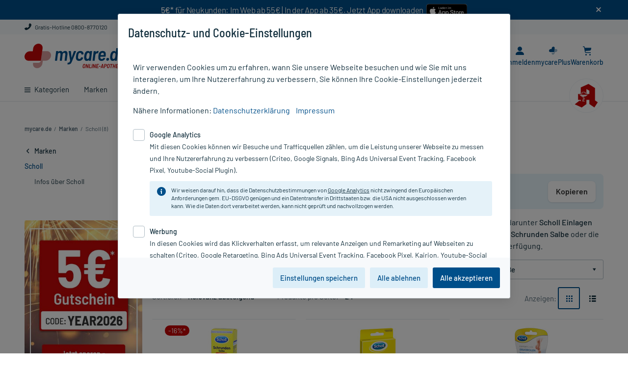

--- FILE ---
content_type: text/html;charset=UTF-8
request_url: https://www.mycare.de/marken/scholl
body_size: 26679
content:
<!DOCTYPE html>
<html lang="de" prefix="og: http://ogp.me/ns#">
	<head>
		<meta charset="utf-8"/>

		<script type="text/javascript">
			window.showStorefrontDebugInfo = false;
		</script>

		<!-- Webgains Tracking -->
<!-- End Webgains Tracking --><link rel="preload" href="/_ui/responsive/common/css/fonts/myc-icon-font/myc-icon-font.woff" as="font" type="font/woff" crossorigin>
<link rel="preload" href="/_ui/responsive/common/css/fonts/barlow-v3-latin/barlow-v3-latin-regular.woff2" as="font" type="font/woff2" crossorigin>
<link rel="preload" href="/_ui/responsive/common/css/fonts/barlow-v3-latin/barlow-v3-latin-500.woff2" as="font" type="font/woff2" crossorigin>
<link rel="preload" href="/_ui/responsive/common/css/fonts/barlow-v3-latin/barlow-v3-latin-600.woff2" as="font" type="font/woff2" crossorigin>
<link rel="preload" href="/_ui/responsive/common/css/fonts/barlow-semi-condensed-v4-latin/barlow-semi-condensed-v4-latin-500.woff2" as="font" type="font/woff2" crossorigin>
<link rel="stylesheet" type="text/css" media="all" href="/_ui/responsive/theme-myc/css/main.css?20260120130944">

<link rel="stylesheet" href="/_ui/responsive/common/css/print.css" type="text/css" media="print" />

<title>Scholl: Produkte günstig online kaufen | mycare.de</title>

		<meta name="description" content="Auf der Markenseite Scholl finden Sie eine Übersicht aller Produkte, die Sie zu günstigen Preisen bei mycare.de online bestellen können. Alle Scholl Produkte✓ sicherer & schneller Versand✓" />
			<meta name="robots" content="index,follow" />
			<meta name="viewport" content="width=device-width, initial-scale=1.0" />
			<meta name="google-site-verification" content="tvXLksA2CsH3GSQgCkPK6SKcQVS_H5ERLNDdzFbFKwU" />

		<!-- Use Edge Standards mode -->
		<meta http-equiv="x-ua-compatible" content="IE=edge">

		<link rel="icon" href="/_ui/responsive/images/favicon.ico" sizes="any">
		<link rel="icon" href="/_ui/responsive/images/favicon.svg" type="image/svg+xml">
		<link rel="apple-touch-icon" href="apple-touch-icon.png">
		<link rel="manifest" href="/_ui/responsive/images/site.webmanifest">

		<link rel="mask-icon" href="/_ui/responsive/images/safari-pinned-tab.svg" color="#5bbad5">
		<meta name="apple-mobile-web-app-title" content="mycare.de">
		<meta name="application-name" content="mycare.de">
		<meta name="theme-color" content="#ffffff">

		<meta name="msvalidate.01" content="EC1D3D5C2CA1BFCE3FF4B288893665AB" />
		<meta name="facebook-domain-verification" content="y7ee4os0b1r67cxdx7qoaaxnzebv3d" />

		








    
    
    





    

    

    
        
        
        
            
        
        <link rel="canonical" href="https://www.mycare.de/marken/scholl"/>
        
    


    

    

    


</head>


	<body class="page-category pageType-CategoryPage template-pages-category-categoryPage  smartedit-page-uid-category smartedit-page-uuid-eyJpdGVtSWQiOiJjYXRlZ29yeSIsImNhdGFsb2dJZCI6Im15Y2FyZUNvbnRlbnRDYXRhbG9nIiwiY2F0YWxvZ1ZlcnNpb24iOiJPbmxpbmUifQ== smartedit-catalog-version-uuid-mycareContentCatalog/Online  language-de header-banner-visible ">

		<div id="app" class="main-space-default">
            <header class="header">
    <div
                    id="bannerHeader"
                    style="background-color: #004f8a"
                >
                    <div id="banner-text" class="container-fluid">
                        <div class="banner-header-content">
                            <div class="container" style="text-align:center; padding: 0px;">     <div style="display:flex;justify-content:center;flex-wrap:wrap;">         <div style="margin-bottom: 10px;">             <span style="text-align:center;color:#fff;letter-spacing:-0.25px"><strong>5€*</strong> für Neukunden: Im Web ab 55€ | In der App ab 35€. Jetzt App downloaden &nbsp;</span>         </div>          <div>             <a href="https://apps.apple.com/de/app/mycare-apotheke-e-rezept/id1589949993" target="_blank">                 <img alt="Download mycare.de App im App Store" src="/medias/app-appstore-badge.svg?context=bWFzdGVyfHJvb3R8OTIxN3xpbWFnZS9zdmcreG1sfGgyZi9oZmMvOTU2MDk5NDgwNzgzOC5zdmd8N2VjNWNkYzg0MThjZTliZGIxOGQ0NTJmYWNjZjljNjczYzRjZDE3YTllYzMxMjk3MThhMTljNWEwZTQ5NWMxZA" title="Download mycare.de App im App Store" style="max-height:36px; padding: 3px 0 5px 0;" onload="javascript:if((navigator.userAgent.toLowerCase().indexOf('android')>-1)||(/\bCrOS\b/.test(navigator.userAgent))){this.parentElement.style.display = 'none';}" onerror="javascript:this.onload();" />             </a>              <a href="https://play.google.com/store/apps/details?id=de.mycare.app" rel="nofollow" target="_blank">                 <img alt="Download mycare.de App bei Google Play" src="/medias/icon-google-play-download-97x28px.png?context=bWFzdGVyfHJvb3R8Mjc1M3xpbWFnZS9wbmd8aDhkL2g0OC85NzU3NzUwODIwODk0LnBuZ3w5NTk0YjM3NzE4YzdmOWFlZTBlZDdmZWE0N2MzNjFlYWM3Y2U0YjQ5MWRkZmQ5YmYyYWRlMzRkMmZiOTRmZDYw" title="Download mycare.de App bei Google Play"style="max-height:36px; padding: 3px 0 5px 0;" onload="javascript:if((navigator.userAgent.toLowerCase().indexOf('mac')>-1)||['ipod','ipad','iphone'].indexOf(navigator.platform)>-1){this.parentElement.style.display='none';}" onerror="javascript:this.onload();" />             </a>         </div>     </div> </div><span
                                id="banner-close"
                                data-banner-text-id="2"
                                class="icon-close myc-font-icon_cross"
                            ></span>
                        </div>
                    </div>
                </div>
            <div class="header__top d-none d-lg-block">
        <div class="container-fluid">
            <div class="row no-gutters position-static">
                <div class="yCmsComponent col-auto col-text order-1">
<div class="content"><a href="/kontakt" target="_blank" class="link-ghost"><i class="myc-font-icon_phone"></i> Gratis-Hotline 0800-8770120</a></div></div></div>
        </div>
    </div>
    <div class="header__middle container-fluid">
        <i
            id="js-menu-opener"
            class="myc-font-icon_burger_large header__navigation--switcher d-lg-none"
        ></i>
        <div class="header__navigation">
            <div
    id="headerNavigation"
    class="header__navigation--menu menu__canvas menu__canvas--left"
>
    <ul
        id="mainNavigation"
        class="nav"
    >
        <li
    id="dropdownLi-__CATEGORIES-AllCategoriesBarComponent_dynamic"
    class="nav-item nav-item--level-1 nav-item--level-1all-categories
        
            nav-item--has-subcategories js-dropdown-opener "
>
    <a
        class="nav-item__title nav-item__title-link"
        href="/online-shop/"
    >
        <i class="myc-font-icon_burger d-none d-lg-inline-block"></i>
        Kategorien</a>
    <div class="nav-item--dropdown">
            <div class="container-fluid">
                <a
    href="/online-shop/allergie-heuschnupfen"
    class="nav-item__sup-title nav-item__sup-title--level-2 nav-item__sup-title--has-subcategories js-dropdown-opener "
>
    Allergie & Heuschnupfen</a><a
    href="/online-shop/alles-fuer-die-frau"
    class="nav-item__sup-title nav-item__sup-title--level-2 nav-item__sup-title--has-subcategories js-dropdown-opener "
>
    Alles für die Frau</a><a
    href="/online-shop/arzneimittel-rezeptfrei"
    class="nav-item__sup-title nav-item__sup-title--level-2"
>
    Arzneimittel rezeptfrei</a><a
    href="/online-shop/augen-nase-ohren"
    class="nav-item__sup-title nav-item__sup-title--level-2 nav-item__sup-title--has-subcategories js-dropdown-opener "
>
    Augen, Nase & Ohren</a><a
    href="/online-shop/diabetes"
    class="nav-item__sup-title nav-item__sup-title--level-2 nav-item__sup-title--has-subcategories js-dropdown-opener "
>
    Diabetes</a><a
    href="/online-shop/erkaeltung-abwehr"
    class="nav-item__sup-title nav-item__sup-title--level-2 nav-item__sup-title--has-subcategories js-dropdown-opener "
>
    Erkältung & Abwehr</a><a
    href="/online-shop/familie"
    class="nav-item__sup-title nav-item__sup-title--level-2 nav-item__sup-title--has-subcategories js-dropdown-opener "
>
    Familie</a><a
    href="/online-shop/fitness"
    class="nav-item__sup-title nav-item__sup-title--level-2 nav-item__sup-title--has-subcategories js-dropdown-opener "
>
    Fitness</a><a
    href="/online-shop/geschenkideen"
    class="nav-item__sup-title nav-item__sup-title--level-2 nav-item__sup-title--has-subcategories js-dropdown-opener "
>
    Geschenkideen</a><a
    href="/online-shop/haus-reiseapotheke"
    class="nav-item__sup-title nav-item__sup-title--level-2 nav-item__sup-title--has-subcategories js-dropdown-opener "
>
    Haus- & Reiseapotheke</a><a
    href="/online-shop/haut-haare-naegel"
    class="nav-item__sup-title nav-item__sup-title--level-2 nav-item__sup-title--has-subcategories js-dropdown-opener "
>
    Haut, Haare & Nägel</a><a
    href="/online-shop/herz-kreislauf-venen"
    class="nav-item__sup-title nav-item__sup-title--level-2 nav-item__sup-title--has-subcategories js-dropdown-opener "
>
    Herz, Kreislauf & Venen</a><a
    href="/online-shop/homoeopathie"
    class="nav-item__sup-title nav-item__sup-title--level-2 nav-item__sup-title--has-subcategories js-dropdown-opener "
>
    Homöopathie</a><a
    href="/online-shop/haeusliche-pflege"
    class="nav-item__sup-title nav-item__sup-title--level-2 nav-item__sup-title--has-subcategories js-dropdown-opener "
>
    Häusliche Pflege</a><a
    href="/online-shop/kosmetik"
    class="nav-item__sup-title nav-item__sup-title--level-2 nav-item__sup-title--has-subcategories js-dropdown-opener "
>
    Kosmetik</a><a
    href="/online-shop/magen-darm-verdauung"
    class="nav-item__sup-title nav-item__sup-title--level-2 nav-item__sup-title--has-subcategories js-dropdown-opener "
>
    Magen, Darm & Verdauung</a><a
    href="/online-shop/medizinische-geraete"
    class="nav-item__sup-title nav-item__sup-title--level-2 nav-item__sup-title--has-subcategories js-dropdown-opener "
>
    Medizinische Geräte</a><a
    href="/online-shop/muskeln-knochen-gelenke"
    class="nav-item__sup-title nav-item__sup-title--level-2 nav-item__sup-title--has-subcategories js-dropdown-opener "
>
    Muskeln, Knochen & Gelenke</a><a
    href="/online-shop/maennergesundheit"
    class="nav-item__sup-title nav-item__sup-title--level-2 nav-item__sup-title--has-subcategories js-dropdown-opener "
>
    Männergesundheit</a><a
    href="/online-shop/nahrungsergaenzung"
    class="nav-item__sup-title nav-item__sup-title--level-2 nav-item__sup-title--has-subcategories js-dropdown-opener "
>
    Nahrungsergänzung</a><a
    href="/online-shop/natur-pflanzenheilkunde"
    class="nav-item__sup-title nav-item__sup-title--level-2 nav-item__sup-title--has-subcategories js-dropdown-opener "
>
    Natur- & Pflanzenheilkunde</a><a
    href="/online-shop/nerven-beruhigung-schlaf"
    class="nav-item__sup-title nav-item__sup-title--level-2 nav-item__sup-title--has-subcategories js-dropdown-opener "
>
    Nerven, Beruhigung & Schlaf</a><a
    href="/online-shop/niere-blase-prostata"
    class="nav-item__sup-title nav-item__sup-title--level-2 nav-item__sup-title--has-subcategories js-dropdown-opener "
>
    Niere, Blase & Prostata</a><a
    href="/online-shop/praxisbedarf"
    class="nav-item__sup-title nav-item__sup-title--level-2 nav-item__sup-title--has-subcategories js-dropdown-opener "
>
    Praxisbedarf</a><a
    href="/online-shop/rauchentwoehnung"
    class="nav-item__sup-title nav-item__sup-title--level-2 nav-item__sup-title--has-subcategories js-dropdown-opener "
>
    Rauchentwöhnung</a><a
    href="/online-shop/rezeptpflichtige-medikamente"
    class="nav-item__sup-title nav-item__sup-title--level-2"
>
    Rezeptpflichtige Medikamente</a><a
    href="/online-shop/schmerzmittel"
    class="nav-item__sup-title nav-item__sup-title--level-2 nav-item__sup-title--has-subcategories js-dropdown-opener "
>
    Schmerzmittel</a><a
    href="/online-shop/sexualitaet"
    class="nav-item__sup-title nav-item__sup-title--level-2 nav-item__sup-title--has-subcategories js-dropdown-opener "
>
    Sexualität</a><a
    href="/online-shop/staerkung-konzentration"
    class="nav-item__sup-title nav-item__sup-title--level-2 nav-item__sup-title--has-subcategories js-dropdown-opener "
>
    Stärkung & Konzentration</a><a
    href="/online-shop/tees-kraeuter"
    class="nav-item__sup-title nav-item__sup-title--level-2 nav-item__sup-title--has-subcategories js-dropdown-opener "
>
    Tees & Kräuter</a><a
    href="/online-shop/tierprodukte"
    class="nav-item__sup-title nav-item__sup-title--level-2 nav-item__sup-title--has-subcategories js-dropdown-opener "
>
    Tierprodukte</a><a
    href="/online-shop/vegan-vegetarisch"
    class="nav-item__sup-title nav-item__sup-title--level-2 nav-item__sup-title--has-subcategories js-dropdown-opener "
>
    Vegan & Vegetarisch</a><a
    href="/online-shop/vitamine-mineralien-enzyme"
    class="nav-item__sup-title nav-item__sup-title--level-2 nav-item__sup-title--has-subcategories js-dropdown-opener "
>
    Vitamine, Mineralien & Enzyme</a><a
    href="/online-shop/wellness"
    class="nav-item__sup-title nav-item__sup-title--level-2 nav-item__sup-title--has-subcategories js-dropdown-opener "
>
    Wellness</a><a
    href="/online-shop/zahn-mundpflege"
    class="nav-item__sup-title nav-item__sup-title--level-2 nav-item__sup-title--has-subcategories js-dropdown-opener "
>
    Zahn- & Mundpflege</a></div>
        </div>
    </li><li
        class="nav-item nav-item--level-1  auto nav-item--has-subcategories js-dropdown-opener"
    >
        <a
            class="nav-item__title nav-item__title-link"
            href="/marken"
        >
            Marken</a>
        <div class="nav-item--dropdown">
                <div class="container-fluid">
                    <a
                    href="/marken/avene"
                    class="nav-item__sup-title nav-item__sup-title--level-2"
                    
                >
                    Avene</a>
            <a
                    href="/marken/dermasence"
                    class="nav-item__sup-title nav-item__sup-title--level-2"
                    
                >
                    Dermasence</a>
            <a
                    href="/marken/eucerin"
                    class="nav-item__sup-title nav-item__sup-title--level-2"
                    
                >
                    Eucerin</a>
            <a
                    href="/marken/grippostad"
                    class="nav-item__sup-title nav-item__sup-title--level-2"
                    
                >
                    Grippostad</a>
            <a
                    href="/marken/kneipp"
                    class="nav-item__sup-title nav-item__sup-title--level-2"
                    
                >
                    Kneipp</a>
            <a
                    href="/marken/ratiopharm"
                    class="nav-item__sup-title nav-item__sup-title--level-2"
                    
                >
                    ratiopharm</a>
            <a
                    href="/marken/la-roche-posay"
                    class="nav-item__sup-title nav-item__sup-title--level-2"
                    
                >
                    Roche-Posay</a>
            <a
                    href="/marken"
                    class="nav-item__sup-title nav-item__sup-title--level-2 last"
                    class="link-all"
                >
                    Alle Marken von A bis Z</a>
            <div class="yCmsComponent col-lg-12 sub-menu-banner d-none d-lg-block">
<div class="bannerlist clearfix ">
	<div class="">
        </div>

    </div>
</div></div>
            </div>
        </li>
<li
        class="nav-item nav-item--level-1  auto"
    >
        <a
            class="nav-item__title nav-item__title-link"
            href="/ratgeber"
        >
            Ratgeber</a>
        </li>
<li
        class="nav-item nav-item--level-1 sale last auto nav-item--has-subcategories js-dropdown-opener"
    >
        <a
            class="nav-item__title nav-item__title-link"
            href="/rezepte-einloesen"
        >
            E-Rezept einl&#xF6;sen</a>
        <div class="nav-item--dropdown">
                <div class="container-fluid">
                    <a
                    href="/rezepte-einloesen"
                    class="nav-item__sup-title nav-item__sup-title--level-2"
                    
                >
                    Rezept einl&ouml;sen</a>
            <a
                    href="/app"
                    class="nav-item__sup-title nav-item__sup-title--level-2"
                    
                >
                    E-Rezept per mycare App</a>
            <a
                    href="/ratgeber/e-rezept"
                    class="nav-item__sup-title nav-item__sup-title--level-2 last"
                    
                >
                    E-Rezept Informationen</a>
            </div>
            </div>
        </li>
<li
        class="nav-item nav-item--level-1  auto"
    >
        <a
            class="nav-item__title nav-item__title-link"
            href="/apotheken-kompetenz/rezeptur"
        >
            Rezeptur</a>
        </li>
<li
        class="nav-item nav-item--level-1  auto"
    >
        <a
            class="nav-item__title nav-item__title-link"
            href="/aktionen"
        >
            Aktion %</a>
        </li>
<li class="header__navigation--icon-round">
            <img
                src="/_ui/responsive/images/apotheken_a.svg"
                alt="apotheken icon"
            >
        </li>
    </ul>
</div></div>
        <div class="header__logo">
            <div class="yCmsComponent header__logo--icon">
<div class="simple_disp-img " data-banner-id="SiteLogoComponent" data-banner-name="Site Logo Component">
    <a data-id="data-link-home" href="/">
                <img class="" title="Logo von mycare.de" alt="Logo von mycare.de" src="/medias/mycare-de-claim.svg?context=bWFzdGVyfHJvb3R8MTE4MjZ8aW1hZ2Uvc3ZnK3htbHxoYWMvaDM4LzEwNTAwNjA2OTUxNDU0LnN2Z3w3NTE3OGZjN2ZmMzliMzgzYjJhYzBmMTQxYTZkNTM1MWUxY2Y5NDI5ZTdkMTk1ODM1ODdhNTcyZjNmZTM4YjQy">
            </a>
        </div></div></div>
        <div class="header__customerinfo">
            <div
                class="eRezept-scanner__opener header__customerinfo--item header__customerinfo--label"
                data-add-to-cart-text="In den Warenkorb"
            >
                <a href="https://www.mycare.de/rezepte-einloesen">
                    <i class="myc-font-icon_e-recipe"></i>
                    <span class="eRezept-scanner__opener-label">E-Rezept</span>
                </a>
            </div>
            <div
    class="header__customerinfo--item"
    data-id="header-nav-myaccount"
>
    <span
        data-href="/my-account"
        class="header__customerinfo--label redir-link redir-navbar open-on-hover"
    >
        <i class="myc-font-icon_avatar"></i>
        <span class="header__customerinfo--label-text redir-navbar">
            Anmelden</span>
    </span>
    <label
        id="js-menu-user"
        for="menu-user"
        class="header__customerinfo--label open-on-click"
    >
        <i class="myc-font-icon_avatar"></i>
    </label>
    <input
        type="checkbox"
        id="menu-user"
        class="menu__drawer menu__drawer--right"
        hidden
    >
    <div class="menu__canvas menu__canvas--right menu__canvas--dropdown dropdown dropdown-list">
        <label
            id="js-menu-user-close"
            for="menu-user"
            class="drawer-close"
        >
            <i class="myc-font-icon_cross_large"></i>
        </label>
        <nav
            id="menu-user-nav"
            class="nav nav-customer"
        >
            <span class="headline headline--logout">
                    <i class="myc-font-icon_avatar icon-round d-lg-none"></i>
                    Mein Mycare</span>
                <span
                    data-href="/my-account"
                    class="redir-link btn btn-primary btn-sm mb-3"
                    data-id="data-link-login"
                >
                    Anmelden / Registrieren</span>
            <form id="redirectForm" action="/redirectLink" method="post"><input id="redirectData" name="redirectURL" type="hidden" value=""/><div>
<input type="hidden" name="CSRFToken" value="9345ae2c-3d91-42ac-a40b-54cc8a337948" />
</div></form><ul class="yCmsContentSlot dropdown-ul dropdown-customer list-unstyled js-dropdown-customer">
<li><span class="redir-link" data-id="data-link-area-orders" data-href="/my-account/orders">Meine Bestellungen/Rechnungen</span></li><li><span class="redir-link" data-id="data-link-area-general" data-href="/my-account/update-profile">Meine persönlichen Daten</span></li><li><span class="redir-link" data-href="/my-account/arzneimittel-check">Arzneimittel-Check</span></li><li><a href="/faq">FAQ</a></li></ul></nav>
    </div>
    <div class="menu__canvas--overlayer"></div>
</div>
<div class="header__customerinfo--item" data-id="header-nav-mycplus" >
    <span data-href="/mycareplus" class="header__customerinfo--label redir-link redir-navbar open-on-hover"> <!-- large screen size -->
        <i class="myc-font-icon_bonusherz">
            <span class="path1"></span>
            <span class="path2"></span>
        </i>
        <span class="header__customerinfo--label-text">
            mycarePlus</span>
    </span>

    <!-- small screen size -->
    <label for="menu-dropdown-plus" class="header__customerinfo--label open-on-click">
        <i class="myc-font-icon_bonusherz">
            <span class="path1"></span>
            <span class="path2"></span>
        </i>
    </label>
    <input type="checkbox" id="menu-dropdown-plus" class="menu__drawer minicart-checkbox" hidden />
    <div class="dropdown dropdown--hearts">
        <label for="menu-dropdown-plus" class="drawer-close">
            <i class="myc-font-icon_cross"></i>
        </label>
        <span class="dropdown--arrow"></span>

        <div class="headline">Entdecken Sie mycarePlus</div>
        <div class="subline">Exklusiv: Gratis-Versand*, PlusHerzen und PlusRabatte.</div>

        <span data-href="/mycareplus" class="redir-link link">
            Mehr erfahren<i class="myc-font-icon_chevron_right ml-2 mr-0"></i>
        </span>
    </div>
</div>
<div
                class="header__customerinfo--item js-minicart"
                data-id="header-nav-cart"
            >
                <div class="yCmsComponent custom-hover">
<label for="menu-minicart" class="header__customerinfo--label open-on-click">
    <i class="myc-font-icon_cart"></i>
    <span class="js-minicart-count minicart-count d-none">
        </span>
</label>

<a href="/cart" class="header__customerinfo--label open-on-hover">
    <i class="myc-font-icon_cart"></i>
	<span class="js-minicart-count minicart-count d-none">
		</span>
	<span class="header__customerinfo--label-text">Warenkorb</span>
</a>

<input type="checkbox" id="menu-minicart" class="menu__drawer minicart-checkbox" hidden />
<div class="minicart dropdown dropdown--minicart">

	<a data-id="data-link-go-to-cart" href="/cart" class="minicart-headline link-ghost">
		<span class="minicart-headline d-inline-block">
		Warenkorb</span>
	</a>

	<label for="menu-minicart" class="minicart-close d-lg-none">
        <i class="myc-font-icon_cross"></i>
	</label>

	<span id="minicart-icon" class="minicart-headline-count-article"><span class="js-minicart-count minicart-count-text"></span> Artikel</span>

	<div id="miniCartLayer" class="miniCartPopup minicart-content" data-refreshMiniCartUrl="/cart/miniCart/SUBTOTAL/?"  data-rolloverPopupUrl="/cart/rollover/MiniCart"></div>

</div>
</div></div>
        </div>
        <div class="header__search siteSearch">
            <div class="header__search-container">
                <form data-id="search-form" name="search_form_SearchBox" method="get" action="/suche">
        <i class="myc-font-icon_cross_large search-close-icon d-lg-none"></i>

		<input	data-id="input-search"
				id="search-SearchBox"
				class="siteSearchInput left js-search-input form-control"
				type="text"
				name="text"
				value=""
				maxlength="100"
				placeholder="Produkt, PZN, Wirkstoff ..."
				data-options='{"autocompleteV1Url" : "/suche/autocomplete/SearchBox", "autocompleteV2Url" : "/suche/autocomplete/v2/SearchBox","minCharactersBeforeRequest" : "3","waitTimeBeforeRequest" : "500","displayProductImages" : false}'
		/>
		<button	data-id="btn-search" class="btn btn-search siteSearchSubmit highlight" type="submit" title="Finden >">
            <i class="myc-font-icon_magnifier icon-header-search"></i>
		</button>
	</form>

	<div class="search-suggest-component">
		</div>
</div>
        </div>
    </div>
</header>
<div class="header-full__underlay"></div><main id="page" class="js-page-content" data-currency-iso-code="EUR">
                <div id="content" class="clearfix">
                    <div class="search-results">
        <div class="container-fluid">
    <div id="breadcrumb" class="breadcrumb">
        <script type="application/ld+json">
{
    "@context": "https://schema.org",
    "@type": "BreadcrumbList",
    "itemListElement": [
        {
        "@type": "ListItem",
        "position": 1,
        "name": "mycare.de",
        "item": "https://www.mycare.de"
        }
        
        ,{
            "@type": "ListItem",
            "position": 2,
            "name": "Marken",
            
            "item": "https://www.mycare.de/marken"
        }
        
        ,{
            "@type": "ListItem",
            "position": 3,
            "name": "Scholl (8)",
            
            "item": "https://www.mycare.de/marken/scholl"
        }
        
    ]
}

</script><ul class="clearfix d-sm-flex">
    <li>
        <a data-id="data-link-home" href="/">
            <i class="myc-font-icon_chevron_left d-lg-none"></i>
            <span class="d-none d-lg-inline mr-1">mycare.de</span>
		</a>
	</li>

    <li class="mr-1 d-none d-lg-inline"> /</li>
        <li class="mr-1 ">
            <a href="/marken">
                        <span>Marken</span>
                    </a>
                </li>
    <li class="mr-1 d-none d-lg-inline"> /</li>
        <li class="mr-1 active">
            <span class="mr-1 d-lg-none">/</span><span>Scholl (8)</span>
                </li>
    </ul>
<div class="clearfix"></div>
</div>

    <div id="globalMessages">
        </div>

    <div class="product-page-content">
        <div class="cms-content-left-upper">
            <div class="navigation-category">
    <ul class="level-1">
	<li>
            <a class="navigation-category__link navigation-category__link--main open"
               href=/marken>
				Marken</a>
			<ul class="level-2">
	<li>
            <a class="navigation-category__link active open"
               href=/marken/scholl>
				Scholl</a>
			<ul class="level-3">
	<li>
            <a class="navigation-category__link"
               href=/marken/scholl/informationen-ueber-scholl>
				Infos &uumlber Scholl</a>
			</li>
	</ul></li>
	</ul></li>
	</ul></div>
</div>
        <div class="cms-content-left">
            
            &nbsp;
            <div class="side-filters-banner">
    <div class="myc-paragraph-component " >
    <div class="myc-paragraph-component__content clearfix content">
        <p><a href="https://www.mycare.de/aktionen#aktuelle-gutscheine?itm_source=internal&itm_medium=banner&itm_campaign=limabanner_markenshop_neujahr&itm_content=fafi" target="_self"><img alt="Roter 5-Euro-Gutschein mit dem Rabattcode YEAR2026 vor festlichem Hintergrund." src="/medias/lima-gutschein-year2026-330x420px.jpg?context=bWFzdGVyfHJvb3R8MjQxMjh8aW1hZ2UvanBlZ3xoMjUvaDYwLzEwNjI2MzY3NzUwMTc0LmpwZ3w4Y2VkYTYyMTczN2RmZGI3OGFlN2M2OTNhNjc3NzM4YjcxNTI1YjlhOTMzNzI3YjNiNmUwNGMzNTY2MDZlODNj" style="width: 100%;" /></a></p></div>
</div>
</div>
</div>

        <div class="product-showcase">

            <div class="product-results">
            <h1 class="product-results__headline h3">
                Scholl <span>(8)</span></h1>
        </div>
    <div class="remove-span-col cms-content-product-list">
                <div class="myc-paragraph-component mb-3" >
    <div class="myc-paragraph-component__content clearfix content">
        <div aria-label="Rabatt-Hinweis" data-coupon-banner="" role="note" style="display:flex;align-items:center;justify-content:space-between;padding:0.9rem 1rem;background:#e6f4fb;color:#004f8a;border-radius:0.5rem;font-family:inherit;gap:0.75rem;margin-top:0.75rem;">
<p style="margin:0;"><strong>5€* ab 55€ mit dem Code: </strong> <output aria-live="polite" data-code="" style="color:#c40606 !important;font-weight:600;letter-spacing:0.03em;user-select:text;">YEAR2026</output></p>
<div data-copy-wrap="" style="position:relative;display:inline-block;"><button aria-label="Gutscheincode in die Zwischenablage kopieren" data-copy-btn="" onclick="(function(btn){
        try{event&amp;&amp;event.preventDefault&amp;&amp;event.preventDefault();}catch(_){}
        var banner=btn.closest('[data-coupon-banner]');
        var wrap=btn.closest('[data-copy-wrap]');
        var codeEl=banner?banner.querySelector('[data-code]'):null;
        var feedback=wrap?wrap.querySelector('[data-copy-feedback]'):null;
        var text=(codeEl?codeEl.textContent:'').trim();

        try{ if(wrap &amp;&amp; btn &amp;&amp; !wrap.style.width){ wrap.style.width = btn.offsetWidth + 'px'; } }catch(_){}

        function fallbackCopy(t){
          try{
            var ta=document.createElement('textarea'); ta.value=t;
            ta.setAttribute('readonly',''); ta.style.position='fixed'; ta.style.left='-9999px'; ta.style.opacity='0';
            document.body.appendChild(ta); ta.focus(); ta.select();
            var ok=document.execCommand('copy'); ta.remove(); return !!ok;
          }catch(_){ return false; }
        }

        function show(ok){
          btn.style.visibility='hidden';
          if(!feedback){
            feedback=document.createElement('span');
            feedback.setAttribute('data-copy-feedback','');
            feedback.setAttribute('role','status');
            feedback.setAttribute('aria-live','polite');
            feedback.style.cssText='position:absolute;right:0;top:50%;transform:translateY(-50%);font-size:0.9rem;text-align:right;display:block;white-space:nowrap;color:#004f8a;';
            wrap.appendChild(feedback);
          }
          feedback.style.display='block';
          feedback.textContent=ok?'Code kopiert!':'Bitte Strg/⌘+C drücken';
          setTimeout(function(){ feedback.style.display='none'; btn.style.visibility=''; },2000);
        }

        function selectForManual(){
          try{
            var sel=window.getSelection(); var r=document.createRange();
            r.selectNodeContents(codeEl); sel.removeAllRanges(); sel.addRange(r);
          }catch(_){}
        }

        if(text){
          if(navigator.clipboard &amp;&amp; typeof navigator.clipboard.writeText==='function'){
            navigator.clipboard.writeText(text).then(function(){ show(true); }, function(){
              var ok=fallbackCopy(text); if(!ok) selectForManual(); show(ok);
            });
          }else{
            var ok=fallbackCopy(text); if(!ok) selectForManual(); show(ok);
          }
        }
      })(this);" style="border:none!important;border-radius:0.5rem;padding:0.6rem 1rem;background:#ffffff!important;color:#333!important;font-weight:600;cursor:pointer;white-space:nowrap;box-shadow:0 1px 3px rgba(0,0,0,0.12);transition:box-shadow .15s ease,transform .05s ease;" type="button">Kopieren</button><span aria-live="polite" data-copy-feedback="" role="status" style="position:absolute;right:0;top:50%;transform:translateY(-50%);font-size:0.9rem;text-align:right;display:none;white-space:nowrap;color:#004f8a;">Code kopiert! </span></div>
</div>
</div>
</div>
<div class="myc-paragraph-component " >
    <div class="myc-paragraph-component__content clearfix content">
        <p>Das Produktportfolio des Unternehmens Scholl umfasst ein breites Sortiment an <strong>Fu&szlig;pflege</strong> Produkten, darunter <strong>Scholl Einlagen</strong> bei Schmerzen von Knie bis Ferse, den <strong>Scholl Velvet Smooth Express Pedi Hornhautentferner</strong>, die <strong>Scholl Schrunden Salbe</strong> oder die <strong>Scholl Zehenhauben.</strong> Einfach online bestellen und liefern lassen. Bei Fragen stehen wir Ihnen gern zur Verf&uuml;gung.</p></div>
</div>
</div>

            <div class="row">
    <app-filter reset_visible="" class="filter-row">
        <div class="filter__items">
            <div class="facet-search-wrapper">
    <form id="facet-search-form">
        <label
                for="facet_radio_manufacturer"
                class="filter__item-headline col-12 d-sm-none"
            >
                Hersteller<span class="counter">
                    0
                </span>
            </label>
            <input
                aria-label="Hersteller"
                type="checkbox"
                name="_filter-headline"
                class="filter__item-radio sr-only"
                id="facet_radio_manufacturer"
                tabindex="-1"
            >
            <div class="filter__item-section ">
                <div
    class="neo-select filter-select"
    tabindex="0"
>
    <div class="neo-select__label">
        <span class="neo-select__label-text">Hersteller</span>
        <span class="neo-select__selected-filters-count counter"></span>
        <i class="neo-select__toggle-btn myc-font-icon_triangle_down"></i>
    </div>
    <span class="filter-select__mobile-reset-btn filter__reset filter__reset--single link js-reset-single-facet">
        L&ouml;schen
    </span>
    <div class="neo-select__filter-options">
        <div class="neo-select__filter-input">
            <input
                class="neo-select__filter-input-field form-control"
                placeholder="Suchen..."
            >
            <i class="neo-select__filter-input-search-icon myc-font-icon_magnifier"></i>
        </div>
        <ul class="neo-select__options"></ul>
        <button
            class="neo-select__submit-btn btn btn-sm btn-secondary"
            type="button"
        >
            &Uuml;bernehmen
        </button>
    </div>
</div><select
                    class="select-search js-select-search multiple"
                    multiple
                    data-facet-name="Hersteller"
                    data-facet-code="manufacturer"
                    data-facet-splitter="---"
                >
                    <option
                                        
                                    >
                                        Scholl's Wellness Company GmbH</option>
                                </select>
                <label
                    for="facet_radio_manufacturer"
                    class="btn btn-outline btn-lg btn-filter-back d-sm-none js-filter-back"
                >
                    Abbrechen</label>
            </div>
        <label
                for="facet_radio_pharmaForm"
                class="filter__item-headline col-12 d-sm-none"
            >
                Darreichung<span class="counter">
                    0
                </span>
            </label>
            <input
                aria-label="Darreichung"
                type="checkbox"
                name="_filter-headline"
                class="filter__item-radio sr-only"
                id="facet_radio_pharmaForm"
                tabindex="-1"
            >
            <div class="filter__item-section ">
                <div
    class="neo-select filter-select"
    tabindex="0"
>
    <div class="neo-select__label">
        <span class="neo-select__label-text">Darreichung</span>
        <span class="neo-select__selected-filters-count counter"></span>
        <i class="neo-select__toggle-btn myc-font-icon_triangle_down"></i>
    </div>
    <span class="filter-select__mobile-reset-btn filter__reset filter__reset--single link js-reset-single-facet">
        L&ouml;schen
    </span>
    <div class="neo-select__filter-options">
        <div class="neo-select__filter-input">
            <input
                class="neo-select__filter-input-field form-control"
                placeholder="Suchen..."
            >
            <i class="neo-select__filter-input-search-icon myc-font-icon_magnifier"></i>
        </div>
        <ul class="neo-select__options"></ul>
        <button
            class="neo-select__submit-btn btn btn-sm btn-secondary"
            type="button"
        >
            &Uuml;bernehmen
        </button>
    </div>
</div><select
                    class="select-search js-select-search multiple"
                    multiple
                    data-facet-name="Darreichung"
                    data-facet-code="pharmaForm"
                    data-facet-splitter="---"
                >
                    <option
                                        
                                    >
                                        Creme</option>
                                <option
                                        
                                    >
                                        Pflaster</option>
                                <option
                                        
                                    >
                                        Salbe</option>
                                <option
                                        
                                    >
                                        Spray</option>
                                </select>
                <label
                    for="facet_radio_pharmaForm"
                    class="btn btn-outline btn-lg btn-filter-back d-sm-none js-filter-back"
                >
                    Abbrechen</label>
            </div>
        <label
                for="facet_radio_packageSizeText"
                class="filter__item-headline col-12 d-sm-none last"
            >
                Packungsgröße<span class="counter">
                    0
                </span>
            </label>
            <input
                aria-label="Packungsgröße"
                type="checkbox"
                name="_filter-headline"
                class="filter__item-radio sr-only"
                id="facet_radio_packageSizeText"
                tabindex="-1"
            >
            <div class="filter__item-section ">
                <div
    class="neo-select filter-select"
    tabindex="0"
>
    <div class="neo-select__label">
        <span class="neo-select__label-text">Packungsgröße</span>
        <span class="neo-select__selected-filters-count counter"></span>
        <i class="neo-select__toggle-btn myc-font-icon_triangle_down"></i>
    </div>
    <span class="filter-select__mobile-reset-btn filter__reset filter__reset--single link js-reset-single-facet">
        L&ouml;schen
    </span>
    <div class="neo-select__filter-options">
        <div class="neo-select__filter-input">
            <input
                class="neo-select__filter-input-field form-control"
                placeholder="Suchen..."
            >
            <i class="neo-select__filter-input-search-icon myc-font-icon_magnifier"></i>
        </div>
        <ul class="neo-select__options"></ul>
        <button
            class="neo-select__submit-btn btn btn-sm btn-secondary"
            type="button"
        >
            &Uuml;bernehmen
        </button>
    </div>
</div><select
                    class="select-search js-select-search multiple"
                    multiple
                    data-facet-name="Packungsgröße"
                    data-facet-code="packageSizeText"
                    data-facet-splitter="---"
                >
                    <option
                                        
                                    >
                                        60 ml</option>
                                <option
                                        
                                    >
                                        75 ml</option>
                                <option
                                        
                                    >
                                        250 ml</option>
                                <option
                                        
                                    >
                                        2 St</option>
                                <option
                                        
                                    >
                                        4 St</option>
                                </select>
                <label
                    for="facet_radio_packageSizeText"
                    class="btn btn-outline btn-lg btn-filter-back d-sm-none js-filter-back"
                >
                    Abbrechen</label>
            </div>
        </form>
    <form
        id="form-filter"
        action="/marken/scholl"
        data-form-type="filter-form"
    >
        <input
            type="hidden"
            name="q"
            value="*"
        />
    </form>
</div></div>
    </app-filter>

    <div class="filter-selected col-12 col-sm-12 order-4 order-sm-2">
        </div>

    <div class="sort-item col-6 col-sm-8 order-2 order-sm-3">
        <label class="sort-item__label d-none d-sm-inline-block">
            Sortieren</label>
        <form id="sort_form1" name="sort_form1" method="get" action="#"
              class="sort-item__form sort-item__form--sorts mr-lg-3">
            <input type="hidden" name="q" value="/Diabetes/Fußcreme und Salbe für Diabetiker"/>

            <div class="neo-select" tabindex="0">
    <div class="neo-select__label">
        <span class="neo-select__label-text"></span>
        <i class="neo-select__toggle-btn myc-font-icon_triangle_down"></i>
    </div>
    <ul class="neo-select__options"></ul>
</div><select name="sort" class="js-select-sort select-transparent">
                <option value="Relevancy-desc" selected>
                        Relevanz absteigend</option>
                <option value="ProduktName-asc" >
                        Name A-Z</option>
                <option value="ProduktName-desc" >
                        Name Z-A</option>
                <option value="manufacturer-asc" >
                        Hersteller A-Z</option>
                <option value="manufacturer-desc" >
                        Hersteller Z-A</option>
                <option value="price-asc" >
                        Preis aufsteigend</option>
                <option value="price-desc" >
                        Preis absteigend</option>
                <option value="averageRating-asc" >
                        Bewertungen aufsteigend</option>
                <option value="averageRating-desc" >
                        Bewertungen absteigend</option>
                </select>
        </form>

        <div class="d-none d-sm-inline-block">
            <label class="sort-item__label d-none d-sm-inline-block">
                Produkte pro Seite:</label>
            <form id="page-size-form" class="sort-item__form sort-item__form--page-size" action="/_s/pagesize" method="post"><div class="neo-select" tabindex="0">
    <div class="neo-select__label">
        <span class="neo-select__label-text"></span>
        <i class="neo-select__toggle-btn myc-font-icon_triangle_down"></i>
    </div>
    <ul class="neo-select__options"></ul>
</div><select class="js-select-page-size select-transparent" name="pagesize">
                    <option value="PS24" class="page-size size-25" selected>24</option>
                    <option value="PS48" class="page-size size-50" >48</option>
                    <option value="PS96" class="page-size size-100" >96</option>
                </select>
            <div>
<input type="hidden" name="CSRFToken" value="9345ae2c-3d91-42ac-a40b-54cc8a337948" />
</div></form></div>
    </div>

    <div class="layout-switcher col-auto order-4">
        <span class="layout-switcher__label">Anzeigen:</span>
        <form id="view-layout-form" class="layout-switcher__form" action="/_s/viewlayout" method="post"><input type="hidden" name="layout" value="GRID"/>
            <span class="layout-switcher__item layout-switcher__item--grid selected"><i class="myc-font-icon_gallery"></i></span>
            <span class="layout-switcher__item layout-switcher__item--list"><i class="myc-font-icon_list"></i></span>
        <div>
<input type="hidden" name="CSRFToken" value="9345ae2c-3d91-42ac-a40b-54cc8a337948" />
</div></form></div>
</div>

<div class="product-view product-view--grid row">
                        <div class="col-6 col-sm-4 first clear">
        <div class="product-item product-item--grid js-product-item--grid " data-product-code="11191256"
     data-product-name="Scholl Schrunden Salbe Active Repair K+">

    <div class="product-item__link product-item__link--desktop">
        <span class="product-item__badges product-item__badges--left grid">
        








    



    
        
        
            
            
                <span class="promotion-badge discount">-16%*</span>
            
        
    

</span>

    <span class="product-item__badges product-item__badges--right grid ">
        









    
        
    
</span>
<div class="product-item__thumb-wrapper">
            <a data-id="data-link-details" href="/online-kaufen/scholl-schrunden-salbe-active-repair-k-salbe-11191256" title="Scholl Schrunden Salbe Active Repair K+ 60 ml" >
                <div class="position-relative">
<img
            class="async-image product-item__image"
            src="/medias/P148716-148Wx148H?context=bWFzdGVyfGltYWdlc3w2MjczfGltYWdlL2pwZWd8aW1hZ2VzL2g5Yi9oNjQvOTkyMDUxNDQyNDg2Mi5qcGd8NGNjNGM3MTNjNmMxZGRkNTM4MTkyYjgwN2IyZWI1ZTQyYTNjOTUxYjU1ZDg0MzQ0NDcwMWEzZWY2MjhjYzIwNQ"
            loading="lazy"
            decoding="async"
            height="148"
            width="148"
            alt="Scholl Schrunden Salbe Active Repair K+ 60 ml"title="Scholl Schrunden Salbe Active Repair K+ 60 ml"
        />
    </div>
</a>
        </div>

        <div class="product-item__grid-details">
            









<a data-id="data-link-details" href="/online-kaufen/scholl-schrunden-salbe-active-repair-k-salbe-11191256" title="Scholl Schrunden Salbe Active Repair K+ 60 ml" >
                <span class="product-item__name">
                    Scholl Schrunden Salbe Active Repair K+, 60 ml</span>
            </a>

            <div class="product-review-short clearfix">
        <span class=" starsSpan" style="width: 100px;">
		<span class="stars " style="width: 90px;">
            <i class="myc-font-icon_star_filled starWidth-20"></i>
            <i class="myc-font-icon_star_filled starWidth-20"></i>
            <i class="myc-font-icon_star_filled starWidth-20"></i>
            <i class="myc-font-icon_star_filled starWidth-20"></i>
            <i class="myc-font-icon_star_filled starWidth-20"></i>
            4.5</span>
		<span class="stars-empty " style="width: 10px;">
            <i class="myc-font-icon_star_outline starWidth-20"></i>
            <i class="myc-font-icon_star_outline starWidth-20"></i>
            <i class="myc-font-icon_star_outline starWidth-20"></i>
            <i class="myc-font-icon_star_outline starWidth-20"></i>
            <i class="myc-font-icon_star_outline starWidth-20"></i>
        </span>
	</span>
<a href="/online-kaufen/scholl-schrunden-salbe-active-repair-k-salbe-11191256#productReview" class="count product-review-short__link" ><span>2</span>*</a>
        <div class="tooltip js-tooltip-link info-tooltip-trigger ml-2 ml-lg-1" data-toggle="popover">
            <i class="myc-font-icon_info_filled product-review-short__info"></i>
            <div class="tooltip-wrapper bottom-tooltip">
                <div class="tooltip-content">
                    <p class="tooltip-text">
                        Bei Bewertungen auf unseren Produkt- und Shopseiten können wir nicht sicherstellen, dass die bewertenden Kunden die Produkte und unsere Dienstleistungen tatsächlich genutzt bzw. erworben haben.</p>
                </div>
            </div>
        </div>
    </div>
<div class="product-item__price-container">
    <div class="product-item__price-line">
        <span class="product-item__price product-item__price--sale" data-id="output-actual-price" >
                    6,24 €</span>

                <span class="product-item__strike-price">
                    &nbsp;<span class="strike-price-number">7,49 €</span>
                </span>

            </div>
</div>
</div>
    </div>

    <div class="product-item__delivery-wrap">
        








<div>
    <span class="tax-note">inkl. MwSt.</span>

    
        
        
            <span class="delivery-note">zzgl. <a target="_blank" href="/infobox-versandkosten"  >Versandkosten</a></span>
        
    
</div>
<span class="delivery-message ">
    <span class="deliveryBubble immediately mr-1 d-inline-block"></span>
	<span class="deliveryText">Lieferbar</span>
	<span class="lawful-price" style="border-left: 2px solid rgb(120, 120, 120); padding-left: 6px; line-height: 1; margin-left: 6px;">104,00 € / l</span>
	</span>
</div>

    <div class="product-item__bottom">
        <div class="product-item__panel selectric-100">
    <app-add-to-cart-form
        action="/cart/add"
        id="addToCartForm--11191256"
        button_label="In den Warenkorb"
        is_tile="true"
        page_load="false"
        is_ajax="true"
        layout="grid"
        hide_for_focus="false"
        product_pzn="11191256"
        product_has_price="true"
        product_is_promotional_item="false"
        follow_product_url=""
        product_delivery="0"
        product_package_size_text="60 ml"
        :variants="[{pzn: '11191256',url: '/online-kaufen/scholl-schrunden-salbe-active-repair-k-salbe-11191256',packageSizeValue: '60',packageSizeUnit: 'ml',sizeValue: '',potency: ''},]"
        :options="[{value: '1',label: '1'},{value: '2',label: '2'},{value: '3',label: '3'},{value: '4',label: '4'},{value: '5',label: '5'},{value: '6',label: '6'},{value: '7',label: '7'},{value: '8',label: '8'},{value: '9',label: '9'},{value: '10',label: '10'},{value: '11',label: '11'},{value: '12',label: '12'},{value: '13',label: '13'},{value: '14',label: '14'},{value: '15',label: '15'},{value: '16',label: '16'},{value: '17',label: '17'},{value: '18',label: '18'},{value: '19',label: '19'},{value: '20',label: '20'},{value: '21',label: '21'},{value: '22',label: '22'},{value: '23',label: '23'},{value: '24',label: '24'},{value: '25',label: '25'},{value: '26',label: '26'},{value: '27',label: '27'},{value: '28',label: '28'},{value: '29',label: '29'},{value: '30',label: '30'},{value: '31',label: '31'},{value: '32',label: '32'},{value: '33',label: '33'},{value: '34',label: '34'},{value: '35',label: '35'},{value: '36',label: '36'},{value: '37',label: '37'},{value: '38',label: '38'},{value: '39',label: '39'},{value: '40',label: '40'},{value: '41',label: '41'},{value: '42',label: '42'},{value: '43',label: '43'},{value: '44',label: '44'},{value: '45',label: '45'},{value: '46',label: '46'},{value: '47',label: '47'},{value: '48',label: '48'},{value: '49',label: '49'},{value: '50',label: '50'},{value: '51',label: '51'},{value: '52',label: '52'},{value: '53',label: '53'},{value: '54',label: '54'},{value: '55',label: '55'},{value: '56',label: '56'},{value: '57',label: '57'},{value: '58',label: '58'},{value: '59',label: '59'},{value: '60',label: '60'},{value: '61',label: '61'},{value: '62',label: '62'},{value: '63',label: '63'},{value: '64',label: '64'},{value: '65',label: '65'},{value: '66',label: '66'},{value: '67',label: '67'},{value: '68',label: '68'},{value: '69',label: '69'},{value: '70',label: '70'},{value: '71',label: '71'},{value: '72',label: '72'},{value: '73',label: '73'},{value: '74',label: '74'},{value: '75',label: '75'},{value: '76',label: '76'},{value: '77',label: '77'},{value: '78',label: '78'},{value: '79',label: '79'},{value: '80',label: '80'},{value: '81',label: '81'},{value: '82',label: '82'},{value: '83',label: '83'},{value: '84',label: '84'},{value: '85',label: '85'},{value: '86',label: '86'},{value: '87',label: '87'},{value: '88',label: '88'},{value: '89',label: '89'},{value: '90',label: '90'},{value: '91',label: '91'},{value: '92',label: '92'},{value: '93',label: '93'},{value: '94',label: '94'},{value: '95',label: '95'},{value: '96',label: '96'},{value: '97',label: '97'},{value: '98',label: '98'},{value: '99',label: '99'},]"
        show_add_to_cart="true"
        active=""
        is_prescription_medicine="false"
        ga4_item_string_encoded="%7B%22item_id%22%3A%2211191256%22%2C%22item_name%22%3A%22Scholl%20Schrunden%20Salbe%20Active%20Repair%20K%2B%2C%2060%20ml%22%2C%22item_brand%22%3A%22Scholl%27s%20Wellness%20Company%20GmbH%22%2C%22price%22%3A6.24%7D"
    >
        <input type="hidden" name="CSRFToken" value="9345ae2c-3d91-42ac-a40b-54cc8a337948"/>
        <input type="hidden" class="productCodePost" name="productCodePost" value="11191256"/>
        <input type="hidden" value="11191256" name="ff_id" /><input type="hidden" value="Scholl Schrunden Salbe Active Repair K+" name="ff_title" /><input type="hidden" value="0.0" name="ff_price" /></app-add-to-cart-form>
</div>
<div class="product-item__info-wrapper ">
    <a href="/online-kaufen/scholl-schrunden-salbe-active-repair-k-salbe-11191256" class="link mt-4 product-item__info js-link-details " >
                Detail- & Pflichtinformationen</a>
        </div>
</div>
</div>

</div>
<div class="col-6 col-sm-4 ">
        <div class="product-item product-item--grid js-product-item--grid " data-product-code="11136145"
     data-product-name="Scholl Hühneraugen Pflaster">

    <div class="product-item__link product-item__link--desktop">
        <span class="product-item__badges product-item__badges--left grid">
        








    



    
        
        
            
            
        
    

</span>

    <span class="product-item__badges product-item__badges--right grid ">
        









    
        
    
</span>
<div class="product-item__thumb-wrapper">
            <a data-id="data-link-details" href="/online-kaufen/scholl-huehneraugen-pflaster-pflaster-11136145" title="Scholl Hühneraugen Pflaster 4 St" >
                <div class="position-relative">
<img
            class="async-image product-item__image"
            src="/medias/P148729-148Wx148H?context=bWFzdGVyfGltYWdlc3w3MzE4fGltYWdlL2pwZWd8aW1hZ2VzL2hkMC9oOGEvOTkyMDU2NTkwMzM5MC5qcGd8NmUzODQ4ZTBjMjg2Njg1YmYxNjFmYTVkYzE2NDQ4Y2E5ZWZhN2NjN2YxOTVhNGM4ZTA2OTUzMmUzY2IyMDQ2ZQ"
            loading="lazy"
            decoding="async"
            height="148"
            width="148"
            alt="Scholl Hühneraugen Pflaster 4 St"title="Scholl Hühneraugen Pflaster 4 St"
        />
    </div>
</a>
        </div>

        <div class="product-item__grid-details">
            









<a data-id="data-link-details" href="/online-kaufen/scholl-huehneraugen-pflaster-pflaster-11136145" title="Scholl Hühneraugen Pflaster 4 St" >
                <span class="product-item__name">
                    Scholl Hühneraugen Pflaster, 4 St</span>
            </a>

            <div class="product-review-short clearfix">
        <span class=" starsSpan" style="width: 100px;">
		<span class="stars " style="width: 100px;">
            <i class="myc-font-icon_star_filled starWidth-20"></i>
            <i class="myc-font-icon_star_filled starWidth-20"></i>
            <i class="myc-font-icon_star_filled starWidth-20"></i>
            <i class="myc-font-icon_star_filled starWidth-20"></i>
            <i class="myc-font-icon_star_filled starWidth-20"></i>
            5.0</span>
		<span class="stars-empty " style="width: 0px;">
            <i class="myc-font-icon_star_outline starWidth-20"></i>
            <i class="myc-font-icon_star_outline starWidth-20"></i>
            <i class="myc-font-icon_star_outline starWidth-20"></i>
            <i class="myc-font-icon_star_outline starWidth-20"></i>
            <i class="myc-font-icon_star_outline starWidth-20"></i>
        </span>
	</span>
<a href="/online-kaufen/scholl-huehneraugen-pflaster-pflaster-11136145#productReview" class="count product-review-short__link" ><span>1</span>*</a>
        <div class="tooltip js-tooltip-link info-tooltip-trigger ml-2 ml-lg-1" data-toggle="popover">
            <i class="myc-font-icon_info_filled product-review-short__info"></i>
            <div class="tooltip-wrapper bottom-tooltip">
                <div class="tooltip-content">
                    <p class="tooltip-text">
                        Bei Bewertungen auf unseren Produkt- und Shopseiten können wir nicht sicherstellen, dass die bewertenden Kunden die Produkte und unsere Dienstleistungen tatsächlich genutzt bzw. erworben haben.</p>
                </div>
            </div>
        </div>
    </div>
<div class="product-item__price-container">
    <div class="product-item__price-line">
        <span class="product-item__price product-item__price-only">
                    3,65 €</span>

            </div>
</div>
</div>
    </div>

    <div class="product-item__delivery-wrap">
        








<div>
    <span class="tax-note">inkl. MwSt.</span>

    
        
        
            <span class="delivery-note">zzgl. <a target="_blank" href="/infobox-versandkosten"  >Versandkosten</a></span>
        
    
</div>
<span class="delivery-message ">
    <span class="deliveryBubble soon mr-1 d-inline-block"></span>
	<span class="deliveryText">Lieferzeit</span>
	
        :  3 Werktage</span>
</div>

    <div class="product-item__bottom">
        <div class="product-item__panel selectric-100">
    <app-add-to-cart-form
        action="/cart/add"
        id="addToCartForm--11136145"
        button_label="In den Warenkorb"
        is_tile="true"
        page_load="false"
        is_ajax="true"
        layout="grid"
        hide_for_focus="false"
        product_pzn="11136145"
        product_has_price="true"
        product_is_promotional_item="false"
        follow_product_url=""
        product_delivery="3"
        product_package_size_text="4 St"
        :variants="[{pzn: '11136145',url: '/online-kaufen/scholl-huehneraugen-pflaster-pflaster-11136145',packageSizeValue: '4',packageSizeUnit: 'St',sizeValue: '',potency: ''},]"
        :options="[{value: '1',label: '1'},{value: '2',label: '2'},{value: '3',label: '3'},{value: '4',label: '4'},{value: '5',label: '5'},{value: '6',label: '6'},{value: '7',label: '7'},{value: '8',label: '8'},{value: '9',label: '9'},{value: '10',label: '10'},{value: '11',label: '11'},{value: '12',label: '12'},{value: '13',label: '13'},{value: '14',label: '14'},{value: '15',label: '15'},{value: '16',label: '16'},{value: '17',label: '17'},{value: '18',label: '18'},{value: '19',label: '19'},{value: '20',label: '20'},{value: '21',label: '21'},{value: '22',label: '22'},{value: '23',label: '23'},{value: '24',label: '24'},{value: '25',label: '25'},{value: '26',label: '26'},{value: '27',label: '27'},{value: '28',label: '28'},{value: '29',label: '29'},{value: '30',label: '30'},{value: '31',label: '31'},{value: '32',label: '32'},{value: '33',label: '33'},{value: '34',label: '34'},{value: '35',label: '35'},{value: '36',label: '36'},{value: '37',label: '37'},{value: '38',label: '38'},{value: '39',label: '39'},{value: '40',label: '40'},{value: '41',label: '41'},{value: '42',label: '42'},{value: '43',label: '43'},{value: '44',label: '44'},{value: '45',label: '45'},{value: '46',label: '46'},{value: '47',label: '47'},{value: '48',label: '48'},{value: '49',label: '49'},{value: '50',label: '50'},{value: '51',label: '51'},{value: '52',label: '52'},{value: '53',label: '53'},{value: '54',label: '54'},{value: '55',label: '55'},{value: '56',label: '56'},{value: '57',label: '57'},{value: '58',label: '58'},{value: '59',label: '59'},{value: '60',label: '60'},{value: '61',label: '61'},{value: '62',label: '62'},{value: '63',label: '63'},{value: '64',label: '64'},{value: '65',label: '65'},{value: '66',label: '66'},{value: '67',label: '67'},{value: '68',label: '68'},{value: '69',label: '69'},{value: '70',label: '70'},{value: '71',label: '71'},{value: '72',label: '72'},{value: '73',label: '73'},{value: '74',label: '74'},{value: '75',label: '75'},{value: '76',label: '76'},{value: '77',label: '77'},{value: '78',label: '78'},{value: '79',label: '79'},{value: '80',label: '80'},{value: '81',label: '81'},{value: '82',label: '82'},{value: '83',label: '83'},{value: '84',label: '84'},{value: '85',label: '85'},{value: '86',label: '86'},{value: '87',label: '87'},{value: '88',label: '88'},{value: '89',label: '89'},{value: '90',label: '90'},{value: '91',label: '91'},{value: '92',label: '92'},{value: '93',label: '93'},{value: '94',label: '94'},{value: '95',label: '95'},{value: '96',label: '96'},{value: '97',label: '97'},{value: '98',label: '98'},{value: '99',label: '99'},]"
        show_add_to_cart="true"
        active=""
        is_prescription_medicine="false"
        ga4_item_string_encoded="%7B%22item_id%22%3A%2211136145%22%2C%22item_name%22%3A%22Scholl%20H%C3%BChneraugen%20Pflaster%2C%204%20St%22%2C%22item_brand%22%3A%22Scholl%27s%20Wellness%20Company%20GmbH%22%2C%22price%22%3A3.65%7D"
    >
        <input type="hidden" name="CSRFToken" value="9345ae2c-3d91-42ac-a40b-54cc8a337948"/>
        <input type="hidden" class="productCodePost" name="productCodePost" value="11136145"/>
        <input type="hidden" value="11136145" name="ff_id" /><input type="hidden" value="Scholl H&uuml;hneraugen Pflaster" name="ff_title" /><input type="hidden" value="0.0" name="ff_price" /></app-add-to-cart-form>
</div>
<div class="product-item__info-wrapper ">
    <a href="/online-kaufen/scholl-huehneraugen-pflaster-pflaster-11136145" class="link mt-4 product-item__info js-link-details " >
                Detail- & Pflichtinformationen</a>
        </div>
</div>
</div>

</div>
<div class="col-6 col-sm-4 ">
        <div class="product-item product-item--grid js-product-item--grid " data-product-code="10749963"
     data-product-name="Scholl Velvet Smooth Pedi Wet & Dry Ersatzrollen extra stark">

    <div class="product-item__link product-item__link--desktop">
        <span class="product-item__badges product-item__badges--left grid">
        








    



    
        
        
            
            
        
    

</span>

    <span class="product-item__badges product-item__badges--right grid ">
        









    
        
    
</span>
<div class="product-item__thumb-wrapper">
            <a data-id="data-link-details" href="/online-kaufen/scholl-velvet-smooth-pedi-wet--dry-ersatzrollen-extra-stark--10749963" title="Scholl Velvet Smooth Pedi Wet & Dry Ersatzrollen extra stark 2 St" >
                <div class="position-relative">
<img
            class="async-image product-item__image"
            src="/medias/P148733-148Wx148H?context=bWFzdGVyfGltYWdlc3w1NzI5fGltYWdlL2pwZWd8aW1hZ2VzL2gxNi9oMzYvOTkyMDU4MDA5MTkzNC5qcGd8MzFmOWJlMWNmNTVkNWU0YjM4ZGFhZjI1MjA5M2M0NmRjN2QxMDUxMTNkNzliMzgwMTRkMDBhZTc5NWM1MjhjMw"
            loading="lazy"
            decoding="async"
            height="148"
            width="148"
            alt="Scholl Velvet Smooth Pedi Wet & Dry Ersatzrollen extra stark 2 St"title="Scholl Velvet Smooth Pedi Wet & Dry Ersatzrollen extra stark 2 St"
        />
    </div>
</a>
        </div>

        <div class="product-item__grid-details">
            









<a data-id="data-link-details" href="/online-kaufen/scholl-velvet-smooth-pedi-wet--dry-ersatzrollen-extra-stark--10749963" title="Scholl Velvet Smooth Pedi Wet & Dry Ersatzrollen extra stark 2 St" >
                <span class="product-item__name">
                    Scholl Velvet Smooth Pedi Wet & Dry Ersatzrollen extra stark, 2 St</span>
            </a>

            <div class="product-review-short clearfix">
        <span class=" starsSpan" style="width: 100px;">
		<span class="stars " style="width: 100px;">
            <i class="myc-font-icon_star_filled starWidth-20"></i>
            <i class="myc-font-icon_star_filled starWidth-20"></i>
            <i class="myc-font-icon_star_filled starWidth-20"></i>
            <i class="myc-font-icon_star_filled starWidth-20"></i>
            <i class="myc-font-icon_star_filled starWidth-20"></i>
            5.0</span>
		<span class="stars-empty " style="width: 0px;">
            <i class="myc-font-icon_star_outline starWidth-20"></i>
            <i class="myc-font-icon_star_outline starWidth-20"></i>
            <i class="myc-font-icon_star_outline starWidth-20"></i>
            <i class="myc-font-icon_star_outline starWidth-20"></i>
            <i class="myc-font-icon_star_outline starWidth-20"></i>
        </span>
	</span>
<a href="/online-kaufen/scholl-velvet-smooth-pedi-wet--dry-ersatzrollen-extra-stark--10749963#productReview" class="count product-review-short__link" ><span>1</span>*</a>
        <div class="tooltip js-tooltip-link info-tooltip-trigger ml-2 ml-lg-1" data-toggle="popover">
            <i class="myc-font-icon_info_filled product-review-short__info"></i>
            <div class="tooltip-wrapper bottom-tooltip">
                <div class="tooltip-content">
                    <p class="tooltip-text">
                        Bei Bewertungen auf unseren Produkt- und Shopseiten können wir nicht sicherstellen, dass die bewertenden Kunden die Produkte und unsere Dienstleistungen tatsächlich genutzt bzw. erworben haben.</p>
                </div>
            </div>
        </div>
    </div>
<div class="product-item__price-container">
    <div class="product-item__price-line">
        <span class="product-item__price product-item__price--sale" data-id="output-actual-price" >
                    14,21 €</span>

                <span class="product-item__strike-price">
                    &nbsp;<span class="strike-price-number">14,95 €</span>
                </span>

            </div>
</div>
</div>
    </div>

    <div class="product-item__delivery-wrap">
        








<div>
    <span class="tax-note">inkl. MwSt.</span>

    
        
        
            <span class="delivery-note">zzgl. <a target="_blank" href="/infobox-versandkosten"  >Versandkosten</a></span>
        
    
</div>
<span class="delivery-message ">
    <span class="deliveryBubble immediately mr-1 d-inline-block"></span>
	<span class="deliveryText">Lieferbar</span>
	</span>
</div>

    <div class="product-item__bottom">
        <div class="product-item__panel selectric-100">
    <app-add-to-cart-form
        action="/cart/add"
        id="addToCartForm--10749963"
        button_label="In den Warenkorb"
        is_tile="true"
        page_load="false"
        is_ajax="true"
        layout="grid"
        hide_for_focus="false"
        product_pzn="10749963"
        product_has_price="true"
        product_is_promotional_item="false"
        follow_product_url=""
        product_delivery="0"
        product_package_size_text="2 St"
        :variants="[{pzn: '10749963',url: '/online-kaufen/scholl-velvet-smooth-pedi-wet--dry-ersatzrollen-extra-stark--10749963',packageSizeValue: '2',packageSizeUnit: 'St',sizeValue: '',potency: ''},]"
        :options="[{value: '1',label: '1'},{value: '2',label: '2'},{value: '3',label: '3'},{value: '4',label: '4'},{value: '5',label: '5'},{value: '6',label: '6'},{value: '7',label: '7'},{value: '8',label: '8'},{value: '9',label: '9'},{value: '10',label: '10'},{value: '11',label: '11'},{value: '12',label: '12'},{value: '13',label: '13'},{value: '14',label: '14'},{value: '15',label: '15'},{value: '16',label: '16'},{value: '17',label: '17'},{value: '18',label: '18'},{value: '19',label: '19'},{value: '20',label: '20'},{value: '21',label: '21'},{value: '22',label: '22'},{value: '23',label: '23'},{value: '24',label: '24'},{value: '25',label: '25'},{value: '26',label: '26'},{value: '27',label: '27'},{value: '28',label: '28'},{value: '29',label: '29'},{value: '30',label: '30'},{value: '31',label: '31'},{value: '32',label: '32'},{value: '33',label: '33'},{value: '34',label: '34'},{value: '35',label: '35'},{value: '36',label: '36'},{value: '37',label: '37'},{value: '38',label: '38'},{value: '39',label: '39'},{value: '40',label: '40'},{value: '41',label: '41'},{value: '42',label: '42'},{value: '43',label: '43'},{value: '44',label: '44'},{value: '45',label: '45'},{value: '46',label: '46'},{value: '47',label: '47'},{value: '48',label: '48'},{value: '49',label: '49'},{value: '50',label: '50'},{value: '51',label: '51'},{value: '52',label: '52'},{value: '53',label: '53'},{value: '54',label: '54'},{value: '55',label: '55'},{value: '56',label: '56'},{value: '57',label: '57'},{value: '58',label: '58'},{value: '59',label: '59'},{value: '60',label: '60'},{value: '61',label: '61'},{value: '62',label: '62'},{value: '63',label: '63'},{value: '64',label: '64'},{value: '65',label: '65'},{value: '66',label: '66'},{value: '67',label: '67'},{value: '68',label: '68'},{value: '69',label: '69'},{value: '70',label: '70'},{value: '71',label: '71'},{value: '72',label: '72'},{value: '73',label: '73'},{value: '74',label: '74'},{value: '75',label: '75'},{value: '76',label: '76'},{value: '77',label: '77'},{value: '78',label: '78'},{value: '79',label: '79'},{value: '80',label: '80'},{value: '81',label: '81'},{value: '82',label: '82'},{value: '83',label: '83'},{value: '84',label: '84'},{value: '85',label: '85'},{value: '86',label: '86'},{value: '87',label: '87'},{value: '88',label: '88'},{value: '89',label: '89'},{value: '90',label: '90'},{value: '91',label: '91'},{value: '92',label: '92'},{value: '93',label: '93'},{value: '94',label: '94'},{value: '95',label: '95'},{value: '96',label: '96'},{value: '97',label: '97'},{value: '98',label: '98'},{value: '99',label: '99'},]"
        show_add_to_cart="true"
        active=""
        is_prescription_medicine="false"
        ga4_item_string_encoded="%7B%22item_id%22%3A%2210749963%22%2C%22item_name%22%3A%22Scholl%20Velvet%20Smooth%20Pedi%20Wet%20%26%20Dry%20Ersatzrollen%20extra%20stark%2C%202%20St%22%2C%22item_brand%22%3A%22Scholl%27s%20Wellness%20Company%20GmbH%22%2C%22price%22%3A14.21%7D"
    >
        <input type="hidden" name="CSRFToken" value="9345ae2c-3d91-42ac-a40b-54cc8a337948"/>
        <input type="hidden" class="productCodePost" name="productCodePost" value="10749963"/>
        <input type="hidden" value="10749963" name="ff_id" /><input type="hidden" value="Scholl Velvet Smooth Pedi Wet &amp; Dry Ersatzrollen extra stark" name="ff_title" /><input type="hidden" value="0.0" name="ff_price" /></app-add-to-cart-form>
</div>
<div class="product-item__info-wrapper ">
    <a href="/online-kaufen/scholl-velvet-smooth-pedi-wet--dry-ersatzrollen-extra-stark--10749963" class="link mt-4 product-item__info js-link-details " >
                Detail- & Pflichtinformationen</a>
        </div>
</div>
</div>

</div>
<div class="col-6 col-sm-4 last">
        <div class="product-item product-item--grid js-product-item--grid " data-product-code="12725926"
     data-product-name="Scholl Velvet Smooth Wet & Dry Ersatzrollen ultra stark">

    <div class="product-item__link product-item__link--desktop">
        <span class="product-item__badges product-item__badges--left grid">
        








    



    
        
        
            
            
        
    

</span>

    <span class="product-item__badges product-item__badges--right grid ">
        









    
        
    
</span>
<div class="product-item__thumb-wrapper">
            <a data-id="data-link-details" href="/online-kaufen/scholl-velvet-smooth-wet--dry-ersatzrollen-ultra-stark--12725926" title="Scholl Velvet Smooth Wet & Dry Ersatzrollen ultra stark 2 St" >
                <div class="position-relative">
<img
            class="async-image product-item__image"
            src="/medias/P148731-148Wx148H?context=bWFzdGVyfGltYWdlc3w1NzI2fGltYWdlL2pwZWd8aW1hZ2VzL2hlMC9oZWYvOTkyMDU2NjAwMTY5NC5qcGd8N2UyMTBiYmMzNGUxODVjZGFlZjNiOWRlMmVlOTUzOTQ5NzJlOWM1NGE4YjZmZWJhYTMwM2E3OTAwMTVhYTZjMA"
            loading="lazy"
            decoding="async"
            height="148"
            width="148"
            alt="Scholl Velvet Smooth Wet & Dry Ersatzrollen ultra stark 2 St"title="Scholl Velvet Smooth Wet & Dry Ersatzrollen ultra stark 2 St"
        />
    </div>
</a>
        </div>

        <div class="product-item__grid-details">
            









<a data-id="data-link-details" href="/online-kaufen/scholl-velvet-smooth-wet--dry-ersatzrollen-ultra-stark--12725926" title="Scholl Velvet Smooth Wet & Dry Ersatzrollen ultra stark 2 St" >
                <span class="product-item__name">
                    Scholl Velvet Smooth Wet & Dry Ersatzrollen ultra stark, 2 St</span>
            </a>

            <div class="product-review-short clearfix">
        <span class=" starsSpan" style="width: 100px;">
		<span class="stars " style="width: 100px;">
            <i class="myc-font-icon_star_filled starWidth-20"></i>
            <i class="myc-font-icon_star_filled starWidth-20"></i>
            <i class="myc-font-icon_star_filled starWidth-20"></i>
            <i class="myc-font-icon_star_filled starWidth-20"></i>
            <i class="myc-font-icon_star_filled starWidth-20"></i>
            5.0</span>
		<span class="stars-empty " style="width: 0px;">
            <i class="myc-font-icon_star_outline starWidth-20"></i>
            <i class="myc-font-icon_star_outline starWidth-20"></i>
            <i class="myc-font-icon_star_outline starWidth-20"></i>
            <i class="myc-font-icon_star_outline starWidth-20"></i>
            <i class="myc-font-icon_star_outline starWidth-20"></i>
        </span>
	</span>
<a href="/online-kaufen/scholl-velvet-smooth-wet--dry-ersatzrollen-ultra-stark--12725926#productReview" class="count product-review-short__link" ><span>1</span>*</a>
        <div class="tooltip js-tooltip-link info-tooltip-trigger ml-2 ml-lg-1" data-toggle="popover">
            <i class="myc-font-icon_info_filled product-review-short__info"></i>
            <div class="tooltip-wrapper bottom-tooltip">
                <div class="tooltip-content">
                    <p class="tooltip-text">
                        Bei Bewertungen auf unseren Produkt- und Shopseiten können wir nicht sicherstellen, dass die bewertenden Kunden die Produkte und unsere Dienstleistungen tatsächlich genutzt bzw. erworben haben.</p>
                </div>
            </div>
        </div>
    </div>
<div class="product-item__price-container">
    <div class="product-item__price-line">
        <span class="product-item__price product-item__price--sale" data-id="output-actual-price" >
                    14,21 €</span>

                <span class="product-item__strike-price">
                    &nbsp;<span class="strike-price-number">14,95 €</span>
                </span>

            </div>
</div>
</div>
    </div>

    <div class="product-item__delivery-wrap">
        








<div>
    <span class="tax-note">inkl. MwSt.</span>

    
        
        
            <span class="delivery-note">zzgl. <a target="_blank" href="/infobox-versandkosten"  >Versandkosten</a></span>
        
    
</div>
<span class="delivery-message ">
    <span class="deliveryBubble immediately mr-1 d-inline-block"></span>
	<span class="deliveryText">Lieferbar</span>
	</span>
</div>

    <div class="product-item__bottom">
        <div class="product-item__panel selectric-100">
    <app-add-to-cart-form
        action="/cart/add"
        id="addToCartForm--12725926"
        button_label="In den Warenkorb"
        is_tile="true"
        page_load="false"
        is_ajax="true"
        layout="grid"
        hide_for_focus="false"
        product_pzn="12725926"
        product_has_price="true"
        product_is_promotional_item="false"
        follow_product_url=""
        product_delivery="0"
        product_package_size_text="2 St"
        :variants="[{pzn: '12725926',url: '/online-kaufen/scholl-velvet-smooth-wet--dry-ersatzrollen-ultra-stark--12725926',packageSizeValue: '2',packageSizeUnit: 'St',sizeValue: '',potency: ''},]"
        :options="[{value: '1',label: '1'},{value: '2',label: '2'},{value: '3',label: '3'},{value: '4',label: '4'},{value: '5',label: '5'},{value: '6',label: '6'},{value: '7',label: '7'},{value: '8',label: '8'},{value: '9',label: '9'},{value: '10',label: '10'},{value: '11',label: '11'},{value: '12',label: '12'},{value: '13',label: '13'},{value: '14',label: '14'},{value: '15',label: '15'},{value: '16',label: '16'},{value: '17',label: '17'},{value: '18',label: '18'},{value: '19',label: '19'},{value: '20',label: '20'},{value: '21',label: '21'},{value: '22',label: '22'},{value: '23',label: '23'},{value: '24',label: '24'},{value: '25',label: '25'},{value: '26',label: '26'},{value: '27',label: '27'},{value: '28',label: '28'},{value: '29',label: '29'},{value: '30',label: '30'},{value: '31',label: '31'},{value: '32',label: '32'},{value: '33',label: '33'},{value: '34',label: '34'},{value: '35',label: '35'},{value: '36',label: '36'},{value: '37',label: '37'},{value: '38',label: '38'},{value: '39',label: '39'},{value: '40',label: '40'},{value: '41',label: '41'},{value: '42',label: '42'},{value: '43',label: '43'},{value: '44',label: '44'},{value: '45',label: '45'},{value: '46',label: '46'},{value: '47',label: '47'},{value: '48',label: '48'},{value: '49',label: '49'},{value: '50',label: '50'},{value: '51',label: '51'},{value: '52',label: '52'},{value: '53',label: '53'},{value: '54',label: '54'},{value: '55',label: '55'},{value: '56',label: '56'},{value: '57',label: '57'},{value: '58',label: '58'},{value: '59',label: '59'},{value: '60',label: '60'},{value: '61',label: '61'},{value: '62',label: '62'},{value: '63',label: '63'},{value: '64',label: '64'},{value: '65',label: '65'},{value: '66',label: '66'},{value: '67',label: '67'},{value: '68',label: '68'},{value: '69',label: '69'},{value: '70',label: '70'},{value: '71',label: '71'},{value: '72',label: '72'},{value: '73',label: '73'},{value: '74',label: '74'},{value: '75',label: '75'},{value: '76',label: '76'},{value: '77',label: '77'},{value: '78',label: '78'},{value: '79',label: '79'},{value: '80',label: '80'},{value: '81',label: '81'},{value: '82',label: '82'},{value: '83',label: '83'},{value: '84',label: '84'},{value: '85',label: '85'},{value: '86',label: '86'},{value: '87',label: '87'},{value: '88',label: '88'},{value: '89',label: '89'},{value: '90',label: '90'},{value: '91',label: '91'},{value: '92',label: '92'},{value: '93',label: '93'},{value: '94',label: '94'},{value: '95',label: '95'},{value: '96',label: '96'},{value: '97',label: '97'},{value: '98',label: '98'},{value: '99',label: '99'},]"
        show_add_to_cart="true"
        active=""
        is_prescription_medicine="false"
        ga4_item_string_encoded="%7B%22item_id%22%3A%2212725926%22%2C%22item_name%22%3A%22Scholl%20Velvet%20Smooth%20Wet%20%26%20Dry%20Ersatzrollen%20ultra%20stark%2C%202%20St%22%2C%22item_brand%22%3A%22Scholl%27s%20Wellness%20Company%20GmbH%22%2C%22price%22%3A14.21%7D"
    >
        <input type="hidden" name="CSRFToken" value="9345ae2c-3d91-42ac-a40b-54cc8a337948"/>
        <input type="hidden" class="productCodePost" name="productCodePost" value="12725926"/>
        <input type="hidden" value="12725926" name="ff_id" /><input type="hidden" value="Scholl Velvet Smooth Wet &amp; Dry Ersatzrollen ultra stark" name="ff_title" /><input type="hidden" value="0.0" name="ff_price" /></app-add-to-cart-form>
</div>
<div class="product-item__info-wrapper ">
    <a href="/online-kaufen/scholl-velvet-smooth-wet--dry-ersatzrollen-ultra-stark--12725926" class="link mt-4 product-item__info js-link-details " >
                Detail- & Pflichtinformationen</a>
        </div>
</div>
</div>

</div>
<div class="col-6 col-sm-4 first clear">
        <div class="product-item product-item--grid js-product-item--grid " data-product-code="10821028"
     data-product-name="Scholl GelActiv WORK Einlegesohlen für Frauen">

    <div class="product-item__link product-item__link--desktop">
        <span class="product-item__badges product-item__badges--left grid">
        








    



    
        
        
            
            
        
    

</span>

    <span class="product-item__badges product-item__badges--right grid ">
        









    
        
    
</span>
<div class="product-item__thumb-wrapper">
            <a data-id="data-link-details" href="/online-kaufen/scholl-gelactiv-work-einlegesohlen-fuer-frauen--10821028" title="Scholl GelActiv WORK Einlegesohlen für Frauen 2 St" tabindex="-1">
                <div class="position-relative">
<img
            class="async-image product-item__image"
            src="/medias/P125061-148Wx148H?context=bWFzdGVyfGltYWdlc3wzNDY0fGltYWdlL2pwZWd8aW1hZ2VzL2gyMy9oN2UvOTU4MzYyMzI3NDUyNi5qcGd8ZWVkYjJiNzkwYTJiN2RhY2RlZGNiNDY4NDc3MTQzNmFhOTgzODY3ZjQ1Nzg3YWQyOWVjMzQwNGFiYTdmNjQ5Mg"
            loading="lazy"
            decoding="async"
            height="148"
            width="148"
            alt="Scholl GelActiv WORK Einlegesohlen für Frauen 2 St"title="Scholl GelActiv WORK Einlegesohlen für Frauen 2 St"
        />
    </div>
</a>
        </div>

        <div class="product-item__grid-details">
            









<a data-id="data-link-details" href="/online-kaufen/scholl-gelactiv-work-einlegesohlen-fuer-frauen--10821028" title="Scholl GelActiv WORK Einlegesohlen für Frauen 2 St" tabindex="-1">
                <span class="product-item__name">
                    Scholl GelActiv WORK Einlegesohlen für Frauen, 2 St</span>
            </a>

            <div class="product-review-short clearfix">
        <span class=" starsSpan" style="width: 100px;">
		<span class="stars " style="width: 100px;">
            <i class="myc-font-icon_star_filled starWidth-20"></i>
            <i class="myc-font-icon_star_filled starWidth-20"></i>
            <i class="myc-font-icon_star_filled starWidth-20"></i>
            <i class="myc-font-icon_star_filled starWidth-20"></i>
            <i class="myc-font-icon_star_filled starWidth-20"></i>
            5.0</span>
		<span class="stars-empty " style="width: 0px;">
            <i class="myc-font-icon_star_outline starWidth-20"></i>
            <i class="myc-font-icon_star_outline starWidth-20"></i>
            <i class="myc-font-icon_star_outline starWidth-20"></i>
            <i class="myc-font-icon_star_outline starWidth-20"></i>
            <i class="myc-font-icon_star_outline starWidth-20"></i>
        </span>
	</span>
<a href="/online-kaufen/scholl-gelactiv-work-einlegesohlen-fuer-frauen--10821028#productReview" class="count product-review-short__link" tabindex="-1"><span>1</span>*</a>
        <div class="tooltip js-tooltip-link info-tooltip-trigger ml-2 ml-lg-1" data-toggle="popover">
            <i class="myc-font-icon_info_filled product-review-short__info"></i>
            <div class="tooltip-wrapper bottom-tooltip">
                <div class="tooltip-content">
                    <p class="tooltip-text">
                        Bei Bewertungen auf unseren Produkt- und Shopseiten können wir nicht sicherstellen, dass die bewertenden Kunden die Produkte und unsere Dienstleistungen tatsächlich genutzt bzw. erworben haben.</p>
                </div>
            </div>
        </div>
    </div>
<div class="product-item__price-container">
    <div class="product-item__price-line">
        <span class="product-item__price product-item__price--sale" data-id="output-actual-price" >
                    14,21 €</span>

                <span class="product-item__strike-price">
                    &nbsp;<span class="strike-price-number">14,95 €</span>
                </span>

            </div>
</div>
</div>
    </div>

    <div class="product-item__delivery-wrap">
        








<div>
    <span class="tax-note">inkl. MwSt.</span>

    
        
        
            <span class="delivery-note">zzgl. <a target="_blank" href="/infobox-versandkosten" tabindex=-1>Versandkosten</a></span>
        
    
</div>
<span class="delivery-message ">
    <span class="deliveryBubble immediately mr-1 d-inline-block"></span>
	<span class="deliveryText">Lieferbar</span>
	</span>
</div>

    <div class="product-item__bottom">
        <div class="product-item__panel selectric-100">
    <app-add-to-cart-form
        action="/cart/add"
        id="addToCartForm--10821028"
        button_label="In den Warenkorb"
        is_tile="true"
        page_load="false"
        is_ajax="true"
        layout="grid"
        hide_for_focus="true"
        product_pzn="10821028"
        product_has_price="true"
        product_is_promotional_item="false"
        follow_product_url=""
        product_delivery="0"
        product_package_size_text="2 St"
        :variants="[{pzn: '10821028',url: '/online-kaufen/scholl-gelactiv-work-einlegesohlen-fuer-frauen--10821028',packageSizeValue: '2',packageSizeUnit: 'St',sizeValue: '',potency: ''},]"
        :options="[{value: '1',label: '1'},{value: '2',label: '2'},{value: '3',label: '3'},{value: '4',label: '4'},{value: '5',label: '5'},{value: '6',label: '6'},{value: '7',label: '7'},{value: '8',label: '8'},{value: '9',label: '9'},{value: '10',label: '10'},{value: '11',label: '11'},{value: '12',label: '12'},{value: '13',label: '13'},{value: '14',label: '14'},{value: '15',label: '15'},{value: '16',label: '16'},{value: '17',label: '17'},{value: '18',label: '18'},{value: '19',label: '19'},{value: '20',label: '20'},{value: '21',label: '21'},{value: '22',label: '22'},{value: '23',label: '23'},{value: '24',label: '24'},{value: '25',label: '25'},{value: '26',label: '26'},{value: '27',label: '27'},{value: '28',label: '28'},{value: '29',label: '29'},{value: '30',label: '30'},{value: '31',label: '31'},{value: '32',label: '32'},{value: '33',label: '33'},{value: '34',label: '34'},{value: '35',label: '35'},{value: '36',label: '36'},{value: '37',label: '37'},{value: '38',label: '38'},{value: '39',label: '39'},{value: '40',label: '40'},{value: '41',label: '41'},{value: '42',label: '42'},{value: '43',label: '43'},{value: '44',label: '44'},{value: '45',label: '45'},{value: '46',label: '46'},{value: '47',label: '47'},{value: '48',label: '48'},{value: '49',label: '49'},{value: '50',label: '50'},{value: '51',label: '51'},{value: '52',label: '52'},{value: '53',label: '53'},{value: '54',label: '54'},{value: '55',label: '55'},{value: '56',label: '56'},{value: '57',label: '57'},{value: '58',label: '58'},{value: '59',label: '59'},{value: '60',label: '60'},{value: '61',label: '61'},{value: '62',label: '62'},{value: '63',label: '63'},{value: '64',label: '64'},{value: '65',label: '65'},{value: '66',label: '66'},{value: '67',label: '67'},{value: '68',label: '68'},{value: '69',label: '69'},{value: '70',label: '70'},{value: '71',label: '71'},{value: '72',label: '72'},{value: '73',label: '73'},{value: '74',label: '74'},{value: '75',label: '75'},{value: '76',label: '76'},{value: '77',label: '77'},{value: '78',label: '78'},{value: '79',label: '79'},{value: '80',label: '80'},{value: '81',label: '81'},{value: '82',label: '82'},{value: '83',label: '83'},{value: '84',label: '84'},{value: '85',label: '85'},{value: '86',label: '86'},{value: '87',label: '87'},{value: '88',label: '88'},{value: '89',label: '89'},{value: '90',label: '90'},{value: '91',label: '91'},{value: '92',label: '92'},{value: '93',label: '93'},{value: '94',label: '94'},{value: '95',label: '95'},{value: '96',label: '96'},{value: '97',label: '97'},{value: '98',label: '98'},{value: '99',label: '99'},]"
        show_add_to_cart="true"
        active=""
        is_prescription_medicine="false"
        ga4_item_string_encoded="%7B%22item_id%22%3A%2210821028%22%2C%22item_name%22%3A%22Scholl%20GelActiv%20WORK%20Einlegesohlen%20f%C3%BCr%20Frauen%2C%202%20St%22%2C%22item_brand%22%3A%22Scholl%27s%20Wellness%20Company%20GmbH%22%2C%22price%22%3A14.21%7D"
    >
        <input type="hidden" name="CSRFToken" value="9345ae2c-3d91-42ac-a40b-54cc8a337948"/>
        <input type="hidden" class="productCodePost" name="productCodePost" value="10821028"/>
        <input type="hidden" value="10821028" name="ff_id" /><input type="hidden" value="Scholl GelActiv WORK Einlegesohlen f&uuml;r Frauen" name="ff_title" /><input type="hidden" value="0.0" name="ff_price" /></app-add-to-cart-form>
</div>
<div class="product-item__info-wrapper ">
    <a href="/online-kaufen/scholl-gelactiv-work-einlegesohlen-fuer-frauen--10821028" class="link mt-4 product-item__info js-link-details " tabindex="-1">
                Detail- & Pflichtinformationen</a>
        </div>
</div>
</div>

</div>
<div class="col-6 col-sm-4 ">
        <div class="product-item product-item--grid js-product-item--grid " data-product-code="11110424"
     data-product-name="Scholl Anti-Hornhaut Creme Intensiv">

    <div class="product-item__link product-item__link--desktop">
        <span class="product-item__badges product-item__badges--left grid">
        








    



    
        
        
            
            
        
    

</span>

    <span class="product-item__badges product-item__badges--right grid ">
        









    
        
    
</span>
<div class="product-item__thumb-wrapper">
            <a data-id="data-link-details" href="/online-kaufen/scholl-anti-hornhaut-creme-intensiv-creme-11110424" title="Scholl Anti-Hornhaut Creme Intensiv 75 ml" tabindex="-1">
                <div class="position-relative">
<img
            class="async-image product-item__image"
            src="/medias/P148704-148Wx148H?context=bWFzdGVyfGltYWdlc3w1NTE0fGltYWdlL2pwZWd8aW1hZ2VzL2hhMC9oYWEvOTkyMDM4NzI1MjI1NC5qcGd8ZTU1ZWE3OGYxODJiYzE1MjMwYWY4MGI0NjY4YTI3OWUyNmJjMzkzY2Q0MGNkOTQ5ZmIzNTkzMjdmNTk0NGI4NQ"
            loading="lazy"
            decoding="async"
            height="148"
            width="148"
            alt="Scholl Anti-Hornhaut Creme Intensiv 75 ml"title="Scholl Anti-Hornhaut Creme Intensiv 75 ml"
        />
    </div>
</a>
        </div>

        <div class="product-item__grid-details">
            









<a data-id="data-link-details" href="/online-kaufen/scholl-anti-hornhaut-creme-intensiv-creme-11110424" title="Scholl Anti-Hornhaut Creme Intensiv 75 ml" tabindex="-1">
                <span class="product-item__name">
                    Scholl Anti-Hornhaut Creme Intensiv, 75 ml</span>
            </a>

            <div class="product-item__price-container">
    <div class="product-item__price-line">
        <span class="product-item__price product-item__price-only">
                    9,57 €</span>

            </div>
</div>
</div>
    </div>

    <div class="product-item__delivery-wrap">
        








<div>
    <span class="tax-note">inkl. MwSt.</span>

    
        
        
            <span class="delivery-note">zzgl. <a target="_blank" href="/infobox-versandkosten" tabindex=-1>Versandkosten</a></span>
        
    
</div>
<span class="delivery-message ">
    <span class="deliveryBubble immediately mr-1 d-inline-block"></span>
	<span class="deliveryText">Lieferbar</span>
	<span class="lawful-price" style="border-left: 2px solid rgb(120, 120, 120); padding-left: 6px; line-height: 1; margin-left: 6px;">127,60 € / l</span>
	</span>
</div>

    <div class="product-item__bottom">
        <div class="product-item__panel selectric-100">
    <app-add-to-cart-form
        action="/cart/add"
        id="addToCartForm--11110424"
        button_label="In den Warenkorb"
        is_tile="true"
        page_load="false"
        is_ajax="true"
        layout="grid"
        hide_for_focus="true"
        product_pzn="11110424"
        product_has_price="true"
        product_is_promotional_item="false"
        follow_product_url=""
        product_delivery="0"
        product_package_size_text="75 ml"
        :variants="[{pzn: '11110424',url: '/online-kaufen/scholl-anti-hornhaut-creme-intensiv-creme-11110424',packageSizeValue: '75',packageSizeUnit: 'ml',sizeValue: '',potency: ''},]"
        :options="[{value: '1',label: '1'},{value: '2',label: '2'},{value: '3',label: '3'},{value: '4',label: '4'},{value: '5',label: '5'},{value: '6',label: '6'},{value: '7',label: '7'},{value: '8',label: '8'},{value: '9',label: '9'},{value: '10',label: '10'},{value: '11',label: '11'},{value: '12',label: '12'},{value: '13',label: '13'},{value: '14',label: '14'},{value: '15',label: '15'},{value: '16',label: '16'},{value: '17',label: '17'},{value: '18',label: '18'},{value: '19',label: '19'},{value: '20',label: '20'},{value: '21',label: '21'},{value: '22',label: '22'},{value: '23',label: '23'},{value: '24',label: '24'},{value: '25',label: '25'},{value: '26',label: '26'},{value: '27',label: '27'},{value: '28',label: '28'},{value: '29',label: '29'},{value: '30',label: '30'},{value: '31',label: '31'},{value: '32',label: '32'},{value: '33',label: '33'},{value: '34',label: '34'},{value: '35',label: '35'},{value: '36',label: '36'},{value: '37',label: '37'},{value: '38',label: '38'},{value: '39',label: '39'},{value: '40',label: '40'},{value: '41',label: '41'},{value: '42',label: '42'},{value: '43',label: '43'},{value: '44',label: '44'},{value: '45',label: '45'},{value: '46',label: '46'},{value: '47',label: '47'},{value: '48',label: '48'},{value: '49',label: '49'},{value: '50',label: '50'},{value: '51',label: '51'},{value: '52',label: '52'},{value: '53',label: '53'},{value: '54',label: '54'},{value: '55',label: '55'},{value: '56',label: '56'},{value: '57',label: '57'},{value: '58',label: '58'},{value: '59',label: '59'},{value: '60',label: '60'},{value: '61',label: '61'},{value: '62',label: '62'},{value: '63',label: '63'},{value: '64',label: '64'},{value: '65',label: '65'},{value: '66',label: '66'},{value: '67',label: '67'},{value: '68',label: '68'},{value: '69',label: '69'},{value: '70',label: '70'},{value: '71',label: '71'},{value: '72',label: '72'},{value: '73',label: '73'},{value: '74',label: '74'},{value: '75',label: '75'},{value: '76',label: '76'},{value: '77',label: '77'},{value: '78',label: '78'},{value: '79',label: '79'},{value: '80',label: '80'},{value: '81',label: '81'},{value: '82',label: '82'},{value: '83',label: '83'},{value: '84',label: '84'},{value: '85',label: '85'},{value: '86',label: '86'},{value: '87',label: '87'},{value: '88',label: '88'},{value: '89',label: '89'},{value: '90',label: '90'},{value: '91',label: '91'},{value: '92',label: '92'},{value: '93',label: '93'},{value: '94',label: '94'},{value: '95',label: '95'},{value: '96',label: '96'},{value: '97',label: '97'},{value: '98',label: '98'},{value: '99',label: '99'},]"
        show_add_to_cart="true"
        active=""
        is_prescription_medicine="false"
        ga4_item_string_encoded="%7B%22item_id%22%3A%2211110424%22%2C%22item_name%22%3A%22Scholl%20Anti-Hornhaut%20Creme%20Intensiv%2C%2075%20ml%22%2C%22item_brand%22%3A%22Scholl%27s%20Wellness%20Company%20GmbH%22%2C%22price%22%3A9.57%7D"
    >
        <input type="hidden" name="CSRFToken" value="9345ae2c-3d91-42ac-a40b-54cc8a337948"/>
        <input type="hidden" class="productCodePost" name="productCodePost" value="11110424"/>
        <input type="hidden" value="11110424" name="ff_id" /><input type="hidden" value="Scholl Anti-Hornhaut Creme Intensiv" name="ff_title" /><input type="hidden" value="0.0" name="ff_price" /></app-add-to-cart-form>
</div>
<div class="product-item__info-wrapper ">
    <a href="/online-kaufen/scholl-anti-hornhaut-creme-intensiv-creme-11110424" class="link mt-4 product-item__info js-link-details " tabindex="-1">
                Detail- & Pflichtinformationen</a>
        </div>
</div>
</div>

</div>
<div class="w-100">
            <div id="kairion-high1"></div>
        </div>
    <div class="col-6 col-sm-4 ">
        <div class="product-item product-item--grid js-product-item--grid " data-product-code="16134292"
     data-product-name="Schollmed Anti-Pilz Schuh-Spray">

    <div class="product-item__link product-item__link--desktop">
        <span class="product-item__badges product-item__badges--left grid">
        








    



    
        
        
            
            
                <span class="promotion-badge discount">-14%*</span>
            
        
    

</span>

    <span class="product-item__badges product-item__badges--right grid ">
        









    
        
    
</span>
<div class="product-item__thumb-wrapper">
            <a data-id="data-link-details" href="/online-kaufen/schollmed-anti-pilz-schuh-spray-spray-16134292" title="Schollmed Anti-Pilz Schuh-Spray 250 ml" tabindex="-1">
                <div class="position-relative">
<img
            class="async-image product-item__image"
            src="/medias/P127744-148Wx148H?context=bWFzdGVyfGltYWdlc3wyMTYwfGltYWdlL2pwZWd8aW1hZ2VzL2hjZC9oY2QvOTU4NDA4MTc5NzE1MC5qcGd8ZWNiM2I5NmM0YTA3ODQwMGUxNGMyODA1NGQyYTg0MWYyY2M2ZmJjMzk5MTJmYmUzMTgyMjdkYzE4YzQxMmU3OQ"
            loading="lazy"
            decoding="async"
            height="148"
            width="148"
            alt="Schollmed Anti-Pilz Schuh-Spray 250 ml"title="Schollmed Anti-Pilz Schuh-Spray 250 ml"
        />
    </div>
</a>
        </div>

        <div class="product-item__grid-details">
            









<a data-id="data-link-details" href="/online-kaufen/schollmed-anti-pilz-schuh-spray-spray-16134292" title="Schollmed Anti-Pilz Schuh-Spray 250 ml" tabindex="-1">
                <span class="product-item__name">
                    Schollmed Anti-Pilz Schuh-Spray, 250 ml</span>
            </a>

            <div class="product-item__price-container">
    <div class="product-item__price-line">
        <span class="product-item__price product-item__price--sale" data-id="output-actual-price" >
                    6,83 €</span>

                <span class="product-item__strike-price">
                    &nbsp;<span class="strike-price-number">7,97 €</span>
                </span>

            </div>
</div>
</div>
    </div>

    <div class="product-item__delivery-wrap">
        








<div>
    <span class="tax-note">inkl. MwSt.</span>

    
        
        
            <span class="delivery-note">zzgl. <a target="_blank" href="/infobox-versandkosten" tabindex=-1>Versandkosten</a></span>
        
    
</div>
<span class="delivery-message ">
    <span class="deliveryBubble na mr-1 d-inline-block"></span>
	<span class="deliveryText">Nicht lieferbar</span>
	<span class="lawful-price" style="border-left: 2px solid rgb(120, 120, 120); padding-left: 6px; line-height: 1; margin-left: 6px;">27,32 € / l</span>
	</span>
</div>

    <div class="product-item__bottom">
        <div class="product-item__panel selectric-100">
    <app-add-to-cart-form
        action="/cart/add"
        id="addToCartForm--16134292"
        button_label="In den Warenkorb"
        is_tile="true"
        page_load="false"
        is_ajax="true"
        layout="grid"
        hide_for_focus="true"
        product_pzn="16134292"
        product_has_price="true"
        product_is_promotional_item="false"
        follow_product_url=""
        product_delivery="-1"
        product_package_size_text="250 ml"
        :variants="[{pzn: '16134292',url: '/online-kaufen/schollmed-anti-pilz-schuh-spray-spray-16134292',packageSizeValue: '250',packageSizeUnit: 'ml',sizeValue: '',potency: ''},]"
        :options="[{value: '1',label: '1'},{value: '2',label: '2'},{value: '3',label: '3'},{value: '4',label: '4'},{value: '5',label: '5'},{value: '6',label: '6'},{value: '7',label: '7'},{value: '8',label: '8'},{value: '9',label: '9'},{value: '10',label: '10'},{value: '11',label: '11'},{value: '12',label: '12'},{value: '13',label: '13'},{value: '14',label: '14'},{value: '15',label: '15'},{value: '16',label: '16'},{value: '17',label: '17'},{value: '18',label: '18'},{value: '19',label: '19'},{value: '20',label: '20'},{value: '21',label: '21'},{value: '22',label: '22'},{value: '23',label: '23'},{value: '24',label: '24'},{value: '25',label: '25'},{value: '26',label: '26'},{value: '27',label: '27'},{value: '28',label: '28'},{value: '29',label: '29'},{value: '30',label: '30'},{value: '31',label: '31'},{value: '32',label: '32'},{value: '33',label: '33'},{value: '34',label: '34'},{value: '35',label: '35'},{value: '36',label: '36'},{value: '37',label: '37'},{value: '38',label: '38'},{value: '39',label: '39'},{value: '40',label: '40'},{value: '41',label: '41'},{value: '42',label: '42'},{value: '43',label: '43'},{value: '44',label: '44'},{value: '45',label: '45'},{value: '46',label: '46'},{value: '47',label: '47'},{value: '48',label: '48'},{value: '49',label: '49'},{value: '50',label: '50'},{value: '51',label: '51'},{value: '52',label: '52'},{value: '53',label: '53'},{value: '54',label: '54'},{value: '55',label: '55'},{value: '56',label: '56'},{value: '57',label: '57'},{value: '58',label: '58'},{value: '59',label: '59'},{value: '60',label: '60'},{value: '61',label: '61'},{value: '62',label: '62'},{value: '63',label: '63'},{value: '64',label: '64'},{value: '65',label: '65'},{value: '66',label: '66'},{value: '67',label: '67'},{value: '68',label: '68'},{value: '69',label: '69'},{value: '70',label: '70'},{value: '71',label: '71'},{value: '72',label: '72'},{value: '73',label: '73'},{value: '74',label: '74'},{value: '75',label: '75'},{value: '76',label: '76'},{value: '77',label: '77'},{value: '78',label: '78'},{value: '79',label: '79'},{value: '80',label: '80'},{value: '81',label: '81'},{value: '82',label: '82'},{value: '83',label: '83'},{value: '84',label: '84'},{value: '85',label: '85'},{value: '86',label: '86'},{value: '87',label: '87'},{value: '88',label: '88'},{value: '89',label: '89'},{value: '90',label: '90'},{value: '91',label: '91'},{value: '92',label: '92'},{value: '93',label: '93'},{value: '94',label: '94'},{value: '95',label: '95'},{value: '96',label: '96'},{value: '97',label: '97'},{value: '98',label: '98'},{value: '99',label: '99'},]"
        show_add_to_cart="true"
        active=""
        is_prescription_medicine="false"
        ga4_item_string_encoded="%7B%22item_id%22%3A%2216134292%22%2C%22item_name%22%3A%22Schollmed%20Anti-Pilz%20Schuh-Spray%2C%20250%20ml%22%2C%22item_brand%22%3A%22Scholl%27s%20Wellness%20Company%20GmbH%22%2C%22price%22%3A6.83%7D"
    >
        <input type="hidden" name="CSRFToken" value="9345ae2c-3d91-42ac-a40b-54cc8a337948"/>
        <input type="hidden" class="productCodePost" name="productCodePost" value="16134292"/>
        <input type="hidden" value="16134292" name="ff_id" /><input type="hidden" value="Schollmed Anti-Pilz Schuh-Spray" name="ff_title" /><input type="hidden" value="0.0" name="ff_price" /></app-add-to-cart-form>
</div>
<div class="product-item__info-wrapper ">
    <a href="/online-kaufen/schollmed-anti-pilz-schuh-spray-spray-16134292" class="link mt-4 product-item__info js-link-details d-none" tabindex="-1">
                Detail- & Pflichtinformationen</a>
        </div>
</div>
</div>

</div>
<div class="col-6 col-sm-4 last">
        <div class="product-item product-item--grid js-product-item--grid " data-product-code="11136139"
     data-product-name="Scholl Zehenhauben klein">

    <div class="product-item__link product-item__link--desktop">
        <span class="product-item__badges product-item__badges--left grid">
        








    



    
        
        
            
            
        
    

</span>

    <span class="product-item__badges product-item__badges--right grid ">
        









    
        
    
</span>
<div class="product-item__thumb-wrapper">
            <a data-id="data-link-details" href="/online-kaufen/scholl-zehenhauben-klein--11136139" title="Scholl Zehenhauben klein 2 St" tabindex="-1">
                <div class="position-relative">
<img
            class="async-image product-item__image"
            src="/medias/P148730-148Wx148H?context=bWFzdGVyfGltYWdlc3w2NzA0fGltYWdlL2pwZWd8aW1hZ2VzL2hiMi9oN2QvOTkyMDU2NTkzNjE1OC5qcGd8NzE5YWE1YWYzMTM4Yjk5Y2ViMjU1YmJhNjk0MDVlNDc2ZGRlZTIxNDZiNGQzYmZjNTdjZTA3MmNlMWMxMjliZg"
            loading="lazy"
            decoding="async"
            height="148"
            width="148"
            alt="Scholl Zehenhauben klein 2 St"title="Scholl Zehenhauben klein 2 St"
        />
    </div>
</a>
        </div>

        <div class="product-item__grid-details">
            









<a data-id="data-link-details" href="/online-kaufen/scholl-zehenhauben-klein--11136139" title="Scholl Zehenhauben klein 2 St" tabindex="-1">
                <span class="product-item__name">
                    Scholl Zehenhauben klein, 2 St</span>
            </a>

            <div class="product-item__price-container">
    <div class="product-item__price-line">
        <span class="product-item__price product-item__price-only">
                    4,43 €</span>

            </div>
</div>
</div>
    </div>

    <div class="product-item__delivery-wrap">
        








<div>
    <span class="tax-note">inkl. MwSt.</span>

    
        
        
            <span class="delivery-note">zzgl. <a target="_blank" href="/infobox-versandkosten" tabindex=-1>Versandkosten</a></span>
        
    
</div>
<span class="delivery-message ">
    <span class="deliveryBubble na mr-1 d-inline-block"></span>
	<span class="deliveryText">Nicht lieferbar</span>
	</span>
</div>

    <div class="product-item__bottom">
        <div class="product-item__panel selectric-100">
    <app-add-to-cart-form
        action="/cart/add"
        id="addToCartForm--11136139"
        button_label="In den Warenkorb"
        is_tile="true"
        page_load="false"
        is_ajax="true"
        layout="grid"
        hide_for_focus="true"
        product_pzn="11136139"
        product_has_price="true"
        product_is_promotional_item="false"
        follow_product_url=""
        product_delivery="-1"
        product_package_size_text="2 St"
        :variants="[{pzn: '11136139',url: '/online-kaufen/scholl-zehenhauben-klein--11136139',packageSizeValue: '2',packageSizeUnit: 'St',sizeValue: '',potency: ''},]"
        :options="[{value: '1',label: '1'},{value: '2',label: '2'},{value: '3',label: '3'},{value: '4',label: '4'},{value: '5',label: '5'},{value: '6',label: '6'},{value: '7',label: '7'},{value: '8',label: '8'},{value: '9',label: '9'},{value: '10',label: '10'},{value: '11',label: '11'},{value: '12',label: '12'},{value: '13',label: '13'},{value: '14',label: '14'},{value: '15',label: '15'},{value: '16',label: '16'},{value: '17',label: '17'},{value: '18',label: '18'},{value: '19',label: '19'},{value: '20',label: '20'},{value: '21',label: '21'},{value: '22',label: '22'},{value: '23',label: '23'},{value: '24',label: '24'},{value: '25',label: '25'},{value: '26',label: '26'},{value: '27',label: '27'},{value: '28',label: '28'},{value: '29',label: '29'},{value: '30',label: '30'},{value: '31',label: '31'},{value: '32',label: '32'},{value: '33',label: '33'},{value: '34',label: '34'},{value: '35',label: '35'},{value: '36',label: '36'},{value: '37',label: '37'},{value: '38',label: '38'},{value: '39',label: '39'},{value: '40',label: '40'},{value: '41',label: '41'},{value: '42',label: '42'},{value: '43',label: '43'},{value: '44',label: '44'},{value: '45',label: '45'},{value: '46',label: '46'},{value: '47',label: '47'},{value: '48',label: '48'},{value: '49',label: '49'},{value: '50',label: '50'},{value: '51',label: '51'},{value: '52',label: '52'},{value: '53',label: '53'},{value: '54',label: '54'},{value: '55',label: '55'},{value: '56',label: '56'},{value: '57',label: '57'},{value: '58',label: '58'},{value: '59',label: '59'},{value: '60',label: '60'},{value: '61',label: '61'},{value: '62',label: '62'},{value: '63',label: '63'},{value: '64',label: '64'},{value: '65',label: '65'},{value: '66',label: '66'},{value: '67',label: '67'},{value: '68',label: '68'},{value: '69',label: '69'},{value: '70',label: '70'},{value: '71',label: '71'},{value: '72',label: '72'},{value: '73',label: '73'},{value: '74',label: '74'},{value: '75',label: '75'},{value: '76',label: '76'},{value: '77',label: '77'},{value: '78',label: '78'},{value: '79',label: '79'},{value: '80',label: '80'},{value: '81',label: '81'},{value: '82',label: '82'},{value: '83',label: '83'},{value: '84',label: '84'},{value: '85',label: '85'},{value: '86',label: '86'},{value: '87',label: '87'},{value: '88',label: '88'},{value: '89',label: '89'},{value: '90',label: '90'},{value: '91',label: '91'},{value: '92',label: '92'},{value: '93',label: '93'},{value: '94',label: '94'},{value: '95',label: '95'},{value: '96',label: '96'},{value: '97',label: '97'},{value: '98',label: '98'},{value: '99',label: '99'},]"
        show_add_to_cart="true"
        active=""
        is_prescription_medicine="false"
        ga4_item_string_encoded="%7B%22item_id%22%3A%2211136139%22%2C%22item_name%22%3A%22Scholl%20Zehenhauben%20klein%2C%202%20St%22%2C%22item_brand%22%3A%22Scholl%27s%20Wellness%20Company%20GmbH%22%2C%22price%22%3A4.43%7D"
    >
        <input type="hidden" name="CSRFToken" value="9345ae2c-3d91-42ac-a40b-54cc8a337948"/>
        <input type="hidden" class="productCodePost" name="productCodePost" value="11136139"/>
        <input type="hidden" value="11136139" name="ff_id" /><input type="hidden" value="Scholl Zehenhauben klein" name="ff_title" /><input type="hidden" value="0.0" name="ff_price" /></app-add-to-cart-form>
</div>
<div class="product-item__info-wrapper ">
    <a href="/online-kaufen/scholl-zehenhauben-klein--11136139" class="link mt-4 product-item__info js-link-details d-none" tabindex="-1">
                Detail- & Pflichtinformationen</a>
        </div>
</div>
</div>

</div>
</div>
                <div class="pagination-wrapper clearfix mt-3 mb-6">
                    <div class="pagination-pages">
                        </div>
                </div>
                <div id="kairion-high2"></div>
            </div>
    </div>
    </div>
</div>

</div>
            </main>

            <footer class="yCmsContentSlot clearfix">
<div class="content"><div class="bestOf-box container-fluid no-gutters row"><img src="[data-uri]" onload="javascript: if (window.location.pathname != '/') this.parentNode.remove();" style="display: none;"><div class="bestOf-box-products col-lg-6"><div class="h3">Oft gesuchte Produkte:</div>  <ul class="productList-box">     <li class="btn btn-ghost"><a href="/online-kaufen/acc-akut-600-brausetabletten-0520917">ACC akut</a></li>     <li class="btn btn-ghost"><a href="/online-kaufen/angocin-anti-infekt-n-filmtabletten-6612767">Angocin</a></li>     <li class="btn btn-ghost"><a href="/online-kaufen/angocin-anti-infekt-n-filmtabletten-6892910">Aspirin Complex</a></li>     <li class="btn btn-ghost"><a href="/online-kaufen/bepanthen-wund-u-heilsalbe-salbe-1578847">Bepanthen Wund- und Heilsalbe</a></li>     <li class="btn btn-ghost"><a href="/online-kaufen/bronchipret-saft-te-saft-5566232">Bronchipret</a></li>     <li class="btn btn-ghost"><a href="/online-kaufen/dolo-dobendan-lutschtabletten-bei-halsschmerzen-lutschtabletten-12700079">Dolo-Dobendan</a></li>     <li class="btn btn-ghost"><a href="/online-kaufen/elotrans-pulver-3400496">Elotrans</a></li>     <li class="btn btn-ghost"><a href="/online-kaufen/gelomyrtol-forte-kapseln-1479157">GeloMyrtol</a></li>     <li class="btn btn-ghost"><a href="/online-kaufen/gelorevoice-halstabletten-lutschtabletten-1712470">GeloRevoice</a></li>     <li class="btn btn-ghost"><a href="/online-kaufen/grippostad-c-kapseln-0571748">Grippostad C</a></li>     <li class="btn btn-ghost"><a href="/online-kaufen/loranopro-5-mg-allergietabletten-filmtabletten-10090197">LoranoPro</a></li>     <li class="btn btn-ghost"><a href="/online-kaufen/neurexan-tabletten-4115272">Neurexan</a></li>     <li class="btn btn-ghost"><a href="/online-kaufen/perenterol-forte-250mg-kapseln-4796869">Perenterol</a></li>     <li class="btn btn-ghost"><a href="/online-kaufen/sinupret-forte-dragees-ueberzogene-tabletten-8625573">Sinupret</a></li>     <li class="btn btn-ghost"><a href="/online-kaufen/voltaren-schmerzgel-forte-232-mgg-gel-11240397">Voltaren Schmerzgel</a></li>     <li class="btn btn-ghost"><a href="/online-kaufen/vomex-a-dragees-n-ueberzogene-tabletten-4274616">Vomex</a></li>     <li class="btn btn-ghost"><a href="/online-kaufen/wick-medinait-saft-1689009">Wick MediNait</a></li>     </ul></div>            <div class="bestOf-box-topics col-lg-6"><div class="h3">Oft gesuchte Themen:</div>     <ul class="topicList-box">            <li class="btn btn-ghost"><a href="/online-shop/magen-darm-verdauung/abfuehrmittel">Abführmittel</a></li>            <li class="btn btn-ghost"><a href="/online-shop/herz-kreislauf-venen/durchblutungsfoerdernde-salbe">Durchblutungsfördernde Salbe</a></li>      <li class="btn btn-ghost"><a href="/online-shop/schmerzmittel/entzuendungshemmend">Entzündungshemmende Salbe</a></li>               <li class="btn btn-ghost"><a href="/online-shop/haut-haare-naegel/haut/fettsalbe">Fettsalbe</a></li>         <li class="btn btn-ghost"><a href="/online-shop/nahrungsergaenzung/ginkgo">Gingko Tabletten</a></li>            <li class="btn btn-ghost"><a href="/online-shop/magen-darm-verdauung/haemorrhoiden">Hämorrhoiden Salbe</a></li>       <li class="btn btn-ghost"><a href="/online-shop/erkaeltung-abwehr/husten/trockener-husten">Hustenstiller</a></li>     <li class="btn btn-ghost"><a href="/online-shop/augen-nase-ohren/nase/nasenspray-nasentropfen">Nasenspray</a></li>             <li class="btn btn-ghost"><a href="/online-shop/vitamine-mineralien-enzyme/magnesium">Magnesiumtabletten</a></li>    <li class="btn btn-ghost"><a href="/online-shop/augen-nase-ohren/ohren/ohrenreinigung-pflege">Ohrenreinigung</a></li>                <li class="btn btn-ghost"><a href="/online-shop/familie/familie-babys-kleinkinder/babypflege/windeldermatitis">Windeldermatitis</a></li>     <li class="btn btn-ghost"><a href="/online-shop/schmerzmittel">Schmerzmittel</a></li></ul></div></div></div><div class="footerMainContent container-fluid">
    <div class="row no-gutters">
        <div class="line mb-3 d-none d-sm-block"></div>
        <div class="accordion_all col-12 col-lg-6">
            <div class="row">
                <div class="customerService_Box footerAccordionBox js-footerAccordion col-12 col-sm-4">
                    <div class="footerAccordionHeader js-footerAccordion-header">
                            <div class="h3">
                                Kundenservice:</div>
                            <i class="myc-font-icon_chevron_down footerAccordionHeaderArrow"></i>
                        </div>
                    <div class="js-footerAccordion-contentWrapper footerAccordionBox__content">
                        <div class="js-footerAccordion-content">
                            <ul>
                                            <li class="yCmsComponent">
<a href="/infobox-versandkosten"  title="Versandkosten" >Versandkosten</a></li><li class="yCmsComponent">
<a href="/zahlungsarten"  title="Zahlungsarten" >Zahlungsarten</a></li><li class="yCmsComponent">
<a href="/kontakt"  title="Kontakt" >Kontakt</a></li><li class="yCmsComponent">
<a href="/faq"  title="FAQ" >FAQ</a></li><li class="yCmsComponent">
<a href="/hilfe"  title="Hilfe" >Hilfe</a></li><li class="yCmsComponent">
<a href="/mycareplus"  title="mycarePlus" >mycarePlus</a></li><li class="yCmsComponent">
<a href="/direktbestellung"  title="Direktbestellung" >Direktbestellung</a></li><li class="yCmsComponent">
<a href="/app"  title="App" >App</a></li><li class="yCmsComponent">
<a href="/newsletter"  title="Newsletter" >Newsletter</a></li></ul>
                                    </div>
                    </div>
                </div>
                <div class="footer-SubBox col-12 col-sm-4 px-sm-3 px-lg-4">
                    <div class="recipes_Box footerAccordionBox js-footerAccordion">
                        <div class="footerAccordionHeader js-footerAccordion-header">
                                <div class="h3">
                                    Apotheke:</div>
                                <i class="myc-font-icon_chevron_down footerAccordionHeaderArrow"></i>
                            </div>
                        <div class="js-footerAccordion-contentWrapper footerAccordionBox__content">
                            <div class="js-footerAccordion-content">
                                <ul>
                                                <li class="yCmsComponent">
<a href="/ratgeber"  title="Ratgeber" >Ratgeber</a></li><li class="yCmsComponent">
<a href="/rezepte-einloesen"  title="E-Rezept einlösen" >E-Rezept einl&#xF6;sen</a></li><li class="yCmsComponent">
<a href="/formulare-anfordern"  title="Formular anfordern" >Formular anfordern</a></li><li class="yCmsComponent">
<a href="/arzneimittel-check-polymedikation"  title="Arzneimittel-Check" >Arzneimittel-Check</a></li><li class="yCmsComponent">
<a href="/hausapotheken-check"  title="Hausapotheken-Check" >Hausapotheken-Check</a></li><li class="yCmsComponent">
<a href="/medpac"  title="Individuelle Blister" >Individuelle Blister</a></li><li class="yCmsComponent">
<a href="/arzneimittelinformation"  title="Arzneimittelinformationen" >Arzneimittelinformationen</a></li><li class="yCmsComponent">
<a href="/kostenfreie-hilfsmittelbox"  title="Hilfsmittelbox" >Hilfsmittelbox</a></li><li class="yCmsComponent">
<a href="/direktabrechnung-pkv"  title="Direktabrechnung PKV" >Direktabrechnung PKV</a></li><li class="yCmsComponent">
<a href="/apotheken-vor-ort"  title="Apotheke vor Ort" >Apotheke vor Ort</a></li></ul>
                                        </div>
                        </div>
                    </div>
                    <div class="language_Box footerAccordionBox js-footerAccordion">
                        <div class="footerAccordionHeader js-footerAccordion-header">
                            <div class="h3">
                                Außerhalb Deutschland:</div>
                            <i class="myc-font-icon_chevron_down footerAccordionHeaderArrow"></i>
                        </div>
                        <div class="js-footerAccordion-contentWrapper footerAccordionBox__content">
                            <div class="js-footerAccordion-content">
                                <ul><li class="redir-link" data-href="https://www.mycare.de/versandkosten-schweiz" title="Schweiz"><img alt="Versandkosten Schweiz" title="Versandkosten Schweiz" src="/_ui/responsive/images/country_flag_ch.svg" loading="lazy" decoding="async" width="200" height="150"/>Versandkosten Schweiz</li></ul></div>
                        </div>
                    </div>
                </div>
                <div class="aboutUs_Box positive-relative col-12 col-sm-4 col-sm-4 pl-sm-3 pl-lg-4">
                    <div class="aboutUs_Box footerAccordionBox js-footerAccordion">
                        <div class="footerAccordionHeader js-footerAccordion-header">
                                <div class="h3">
                                    Unternehmen:</div>
                                <i class="myc-font-icon_chevron_down footerAccordionHeaderArrow"></i>
                            </div>
                        <div class="js-footerAccordion-contentWrapper footerAccordionBox__content">
                            <div class="js-footerAccordion-content">
                                <ul>
                                                <li class="yCmsComponent">
<a href="/experten-team"  title="Experten-Team" >Experten-Team</a></li><li class="yCmsComponent">
<a href="/apotheken-kompetenz"  title="Apotheken Kompetenz" >Apotheken Kompetenz</a></li><li class="yCmsComponent">
<a href="/historie"  title="Historie" >Historie</a></li><li class="yCmsComponent">
<a href="/presse-und-media"  title="Presse & Media" >Presse & Media</a></li><li class="yCmsComponent">
<a href="https://jobs.mycare.de/"  title="Karriere" >Karriere</a></li><li class="yCmsComponent">
<a href="/engagement"  title="Engagement" >Engagement</a></li><li class="yCmsComponent">
<a href="/partner"  title="Partner" >Partner</a></li><li class="yCmsComponent">
<a href="/bewertungen"  title="Kundenbewertungen" >Kundenbewertungen</a></li><li class="yCmsComponent">
<a href="/agb"  title="AGB" >AGB</a></li><li class="yCmsComponent">
<a href="/impressum"  title="Impressum" >Impressum</a></li><li class="yCmsComponent">
<a href="/datenschutz"  title="Datenschutz" >Datenschutz</a></li><li class="yCmsComponent">
<span class="aslink" data-toggle="lightbox" data-lightbox-content="cookie-settings-content">Cookie-Einstellungen</span></li><li class="yCmsComponent">
<a href="/agb#widerruf"  title="Rückgabe/Widerruf" >Rückgabe/Widerruf</a></li><li class="yCmsComponent">
<a href="/barrierefreiheitserklaerung"  title="Barrierefreiheitserklärung" >Barrierefreiheitserklärung</a></li></ul>
                                        </div>
                        </div>
                    </div>
                </div>
            </div>
        </div>
        <div class="footer-snippet-box col-lg-6 justify-content-sm-between">
            <div class="footer-icon-box">
                <div class="payment">
                    <div class="h3">Zahlungsarten:</div><ul class="mb-0"><li class="payment_icon amex_icon"><img src="/_ui/responsive/images/payment_amex.svg" width="300" height="97" alt="American Express" title="Bezahlung mit American Express" loading="lazy" decoding="async" /></li><li class="payment_icon master_icon"><img src="/_ui/responsive/images/payment_master.svg" width="192" height="150" alt="Master Card" title="Bezahlung mit Master Card" loading="lazy" decoding="async" /></li><li class="payment_icon visa_icon"><img src="/_ui/responsive/images/payment_visa.svg" width="240" height="150" alt="VISA Logo" title="Bezahlung mit VISA" loading="lazy" decoding="async" /></li><li class="payment_icon paypal_icon"><img src="/_ui/responsive/images/payment_paypal.svg" width="156" height="150" alt="PayPal" title="Bezahlung mit PayPal" loading="lazy" decoding="async" /></li><li class="payment_btn billing_btn">Rechnung</li><li class="payment_btn prepaid_btn">Vorkasse</li><li class="payment_btn sepa_btn">SEPA-Lastschrift</li></ul></div>
                <div class="followUs">
                        <div class="h3">Folgen Sie uns:</div> <ul id="socialMediaLinkContainer" class="mb-0">    <li class="facebook socialMedia__footerLink js-socialMedia--footerLink" data-sm="facebook" data-href="https://www.facebook.com/mycare.versandapotheke"  ><img src="/_ui/responsive/images/social_icon_facebook.svg" title="Folge mycare.de auf Facebook" alt="Facebook Social Media Icon" loading="lazy" decoding="async" width="28" height="28"></li>    <li class="instagram socialMedia__footerLink js-socialMedia--footerLink " data-sm="instagram" data-href="https://www.instagram.com/mycare.de/"  ><img src="/_ui/responsive/images/social_icon_insta.svg" title="Folge mycare.de auf Instagram" alt="Instagram Social Media Icon" loading="lazy" decoding="async" width="28" height="28"></li>    <li class="twitter socialMedia__footerLink js-socialMedia--footerLink" data-sm="twitter" data-href="https://twitter.com/mycare_de" ><img src="/_ui/responsive/images/social_icon_x.svg" title="Folge mycare.de auf Twitter" alt="Twitter Social Media Icon" loading="lazy" decoding="async" width="28" height="28"></li>    <li class="linkedin socialMedia__footerLink js-socialMedia--footerLink " data-sm="linkedin" data-href="https://de.linkedin.com/company/mycarede?trk=public_profile_topcard-current-company"  ><img src="/_ui/responsive/images/social_icon_linkedin.svg" title="Folge mycare.de auf Linkedin" alt="Linkedin Social Media Icon" loading="lazy" decoding="async" width="28" height="28"></li>    <li class="youtube socialMedia__footerLink js-socialMedia--footerLink" data-sm="youtube" data-href="http://www.youtube.com/user/Versandapotheke"  ><img src="/_ui/responsive/images/social_icon_youtube.svg" title="Folge mycare.de auf YouTube" alt="Youtube Social Media Account" loading="lazy" decoding="async" width="28" height="28"></li>    <li class="pinterest socialMedia__footerLink js-socialMedia--footerLink " data-sm="pinterest" data-href="https://www.pinterest.de/mycare/"  ><img src="/_ui/responsive/images/social_icon_pinterest.svg" title="Folge mycare.de auf Pinterest" alt="Pinterest Social Media Icon" loading="lazy" decoding="async" width="28" height="28"></li>    <li class="tiktok socialMedia__footerLink js-socialMedia--footerLink " data-sm="tiktok" data-href="https://www.tiktok.com/@mycare.de"  ><img src="/_ui/responsive/images/social_icon_tiktok.svg" title="Folge mycare.de auf TikTok" alt="TikTok Social Media Icon" loading="lazy" decoding="async" width="28" height="28"></li> </ul><app-button
                            class="btn btn-link link-underline "
                            id="js-app-button"
                            hidden
                            :disabled="false"
                            @click='showSocialMediaDisclaimerContent()'
                        ></app-button>
                    </div>
                    <div class="appDownload">
                         <div class="h3">mycare App:</div>   <div style="display:flex;flex-wrap:wrap;"><div>             <a href="https://apps.apple.com/de/app/mycare-apotheke-e-rezept/id1589949993" target="_blank">                 <img alt="Download mycare.de App im App Store" src="/medias/app-appstore-badge.svg?context=bWFzdGVyfHJvb3R8OTIxN3xpbWFnZS9zdmcreG1sfGgyZi9oZmMvOTU2MDk5NDgwNzgzOC5zdmd8N2VjNWNkYzg0MThjZTliZGIxOGQ0NTJmYWNjZjljNjczYzRjZDE3YTllYzMxMjk3MThhMTljNWEwZTQ5NWMxZA" title="Download mycare.de App im App Store" style="max-height:36px; padding: 3px 0 5px 0;" onload="javascript:if((navigator.userAgent.toLowerCase().indexOf('android')>-1)||(/\bCrOS\b/.test(navigator.userAgent))){this.parentElement.style.display = 'none';}" onerror="javascript:this.onload();" />             </a>              <a href="https://play.google.com/store/apps/details?id=de.mycare.app" rel="nofollow" target="_blank">                 <img alt="Download mycare.de App bei Google Play" src="/medias/icon-google-play-download-97x28px.png?context=bWFzdGVyfHJvb3R8Mjc1M3xpbWFnZS9wbmd8aDhkL2g0OC85NzU3NzUwODIwODk0LnBuZ3w5NTk0YjM3NzE4YzdmOWFlZTBlZDdmZWE0N2MzNjFlYWM3Y2U0YjQ5MWRkZmQ5YmYyYWRlMzRkMmZiOTRmZDYw" title="Download mycare.de App bei Google Play"style="max-height:36px; padding: 3px 0 5px 0;" onload="javascript:if((navigator.userAgent.toLowerCase().indexOf('mac')>-1)||['ipod','ipad','iphone'].indexOf(navigator.platform)>-1){this.parentElement.style.display='none';}" onerror="javascript:this.onload();" />             </a>         </div>     </div> </div>
                <div class="certsAndReferences">
                    <div class="banner">
                        <ul style="overflow:hidden">     <li><a href="/apotheken-kompetenz" title="Das Apothekensiegel kurz erklärt"><img src="/_ui/responsive/images/footer_logo_apotheke_140.png" alt="Apotheke" title="Apotheke" width="116" height="140" loading="lazy" decoding="async"></a></li>     <li><img src="/_ui/responsive/images/footer_logo_tuev_nord_140.png" alt="TÜV Nord Logo" title="TÜV Nord Logo" width="125" height="140" loading="lazy" decoding="async"></li>     <li><a href="https://versandhandel.dimdi.de/websearch/servlet/Gate?accessid=dimdi_var&term=da46557df5f8553fdb233941f6250f0c" target="_blank" rel="noopener" title="mycare.de Eintrag bei DIMDI"><img src="/_ui/responsive/images/footer_logo_dimdi_140.png" alt="DIMDI Logo" title="DIMDI Logo" width="165" height="140" loading="lazy" decoding="async"></a></li><li><img src="/medias/footer-logo-vet-140.jpg?context=bWFzdGVyfHJvb3R8MTI1MDJ8aW1hZ2UvanBlZ3xoYmIvaDdmLzk3ODY5NTQwODg0NzguanBnfDgwODc3YmI3YWVjNjZkOTgzMTUxOWMwYjMwNTZkZDFmMGZmMzgwM2I5ZTY0ZTA4MDZiN2NjZDIyZTc1MDI5NGE" alt="VET Logo" title="VET Logo" width="83" height="70" loading="lazy" decoding="async"></li>     <li><a href="/presse-und-media/pressemitteilungen/20211015-mycare-platz-1-bei-testbild" target="_blank" rel="noopener" title="Bild Test Top Servicequalität 2021/2022 Platz 1 mycare.de"><img src="/medias/testbild-siegel-platz-1-178x140px.png?context=bWFzdGVyfHJvb3R8NzQ5M3xpbWFnZS9wbmd8aDIxL2hkYi85NzQ0MjkzNzI0MTkwLnBuZ3w1Nzk2MGMxMzJmZDFkNTJmOWZhMDU2MzJlMmFlNWZkMmFmMzg1ZDBmYzE0ZDk2MzgxZWMwMzhlOGI1OTk5NDAz" alt="Bild Test Top Servicequalität 2021/2022 Platz 1" title="1. Platz Bild Test 2021/2022 in der Kategorie Medikamente Onlinehandel" width="178" height="140" loading="lazy" decoding="async"></a></li><li><a href="https://www.bvdva.de/" target="_blank" rel="noopener" title="mycare.de ist Mitglied im BVDVA"><img src="/_ui/responsive/images/footer_logo_bdva_140.png" alt="BVDVA Logo" title="BVDVA Logo" width="337" height="140" loading="lazy" decoding="async"></a></li>     <li><a href="https://www.trustedshops.de/bewertung/info_XBE8BEA0015790595F0AFD2C7283C9AC5.html?utm_source=shop&utm_medium=link&utm_content=ReviewsInfoLayer__reviews_only&utm_campaign=trustbadge_maximised" target="_blank" rel="noopener" title="mycare.de ist Partner von Trusted Shops"><img src="/medias/xfooter-logo-trustedshop-140px.png?context=bWFzdGVyfHJvb3R8Mzc1M3xpbWFnZS9wbmd8aDM1L2hmOC85NzA2NDQ4NDIwODk0LnBuZ3xjOTZmZDQ0NjU0ZjQxMzNiNzk3YjNjNDNkNDlkYjNlNGY1OGQ0MzNiM2UzNjZhNWRmZDMxNTE5NmRhYTJiYjI3" alt="Trusted-Shop Logo" title="Trusted-Shop Logo" width="242" height="140" loading="lazy" decoding="async"></a></li>     <li><img src="/medias/CoBi-TopShop2024-Logo-10Jahre-Hor.png?context=bWFzdGVyfHJvb3R8MzY0MTAxfGltYWdlL3BuZ3xoOGEvaDk1LzEwMzIyNDI4MjMxNzEwLnBuZ3wyMWUxNTFjYTcyZmM2YjQzMTUyYWY5MDI5YjJiZjQ5YmM4YmY5MDRjMTg1NDBlYjRlYmI0NWZjOWMyMDhiMGFm" alt="10 Jahre Computerbild Top Shop" title="10 Jahre Computerbild Top Shop" width="318" height="159" loading="lazy" decoding="async"></li>  </ul></div>
                </div>
            </div>
        </div>
        <div class="line mb-5"></div>
        <p class="helpNotice col-sm-12">
            Alle Preise gelten inkl. MwSt., ggf. zzgl. Versandkosten Informationen auf dieser Website werden ausschließlich für informative Zwecke zur Verfügung gestellt. Sie ersetzen keinesfalls die Untersuchung und Behandlung durch einen Arzt. Bitte beachten Sie, dass hierdurch weder Diagnosen gestellt noch Therapien eingeleitet werden können. | Diese Webseite benutzt Google Analytics. Lesen Sie bitte dazu die wichtigen Hinweise in unserer Datenschutzerklärung.</p>
        <div class="col-sm-12">
            <div class="row">
                <div class="advice_Box footerAccordionBox js-footerAccordion col-12">
                    <div class="footerAccordionHeader">
                                <div class="h3">
                                    <a href="/hinweise-aktionen">*Hinweise zu unseren Aktionen und Bewertungen</a></div>
                            </div>
                        </div>
            </div>
        </div>
    </div>
</div>

<div class="copyright d-print-none">
    <div class="container-fluid">
        <center>copyright @ 2026 Roland Helle e.K. - Versandapotheke - Alle Rechte vorbehalten</center></div>
</div>
</footer>


<form id="cookie-settings-form">
    <div id="cookie-settings-content" class="lightbox">
        <div class="modal-dialog modal-lg">
            <div class="modal-content modal-content--cookie-settings">

                <div class="modal-wrapper">
                    <div class="modal-header d-block ">
                        <div class="p-1 d-lg-none d-sm-block mb-1 clearfix">
                            <img class="modal-header__icon float-left modal-header__icon pt-1" src="/_ui/responsive/images/logo_mycarede_claim.svg" alt="Mycare icon" loading="lazy" decoding="async">
                            <span class="modal-header__icon--round float-right">
                            <img src="/_ui/responsive/images/apotheken_a.svg" alt="apotheken icon" loading="lazy" decoding="async">
                        </span>
                        </div>
                        <div class="d-block pb-0">
                            Datenschutz- und Cookie-Einstellungen
                        </div>
                    </div>
                    <div class="modal-body content">

                        <p>Wir verwenden Cookies um zu erfahren, wann Sie unsere Webseite besuchen und wie Sie mit uns interagieren, um Ihre Nutzererfahrung zu verbessern. Sie können Ihre Cookie-Einstellungen jederzeit ändern.</p><p>Nähere Informationen: <a href="/datenschutz">Datenschutzerklärung</a>&nbsp;&nbsp;&nbsp;&nbsp;<a href="/impressum">Impressum</a></p>

                        <div class="form-element-container custom-input mt-2">
                            <input id="analyticsCookies" type="checkbox" value="adsCookies">
                            <label for="analyticsCookies">
                            <span>
                                <strong>Google Analytics</strong>
                                <br/>Mit diesen Cookies können wir Besuche und Trafficquellen zählen, um die Leistung unserer Webseite zu messen und Ihre Nutzererfahrung zu verbessern (Criteo, Google Signals, Bing Ads Universal Event Tracking, Facebook Pixel, Youtube-Social Plugin).
                                <span class="alert alert-info d-block p-2 mb-0 mt-2">
                                    <i class="myc-font-icon_info_filled alert-icon"></i>
                                    <span class="alert-text d-inline-block modal-infoText">
                                        Wir weisen darauf hin, dass die Datenschutzbestimmungen von <a href="https://marketingplatform.google.com/about/analytics/terms/de/" target="_blank">Google Analytics</a> nicht zwingend den Europäischen Anforderungen gem. EU-DSGVO genügen und ein Datentransfer in Drittstaaten bzw. die USA nicht ausgeschlossen werden kann. Wie die Daten dort verarbeitet werden, kann nicht geprüft und nachvollzogen werden.
                                    </span>
                                </span>
                            </span>
                            </label>
                            <i class="myc-font-icon_checkmark_large"></i>
                        </div>
                        <div class="form-element-container custom-input mt-4">
                            <input id="adsCookies" type="checkbox" value="adsCookies">
                            <label for="adsCookies">
                                <span>
                                    <strong>Werbung</strong>
                                    <br/>In diesen Cookies wird das Klickverhalten erfasst, um relevante Anzeigen und Remarketing auf Webseiten zu schalten (Criteo, Google Retargeting, Bing Ads Universal Event Tracking, Facebook Pixel, Kairion, Youtube-Social Plugin, Emarsys).
                                </span>
                            </label>
                            <i class="myc-font-icon_checkmark_large"></i>
                        </div>

                        <div class="form-element-container custom-input mt-4">
                            <input id="functionalCookies" type="checkbox" value="adsCookies" checked="checked" disabled="disabled">
                            <label for="functionalCookies">
                                <span>
                                    <strong>Funktionelle Cookies</strong>
                                    <br/>Diese Cookies sind für die Funktionen der Webseite unbedingt erforderlich und können nicht deaktiviert werden.
                                </span>
                            </label>
                            <i class="myc-font-icon_checkmark_large"></i>
                        </div>
                    </div>
                </div>
                <div class="modal-footer">
                    <button type="button" id="btn-cookie-update" data-type="close" class="btn btn-secondary btn-sm d-block btn-block d-sm-inline-block mr-2">
                        Einstellungen speichern
                    </button>
                    <button type="button" id="btn-cookie-decline" data-type="close" class="btn btn-secondary btn-sm d-block btn-block d-sm-inline-block mr-2">
                        Alle ablehnen
                    </button>
                    <button type="button" id="btn-cookie-accept" data-type="close" class="btn btn-primary btn-sm btn-sm d-block btn-block d-sm-inline-block">
                        Alle akzeptieren
                    </button>
                </div>
            </div>
        </div>
    </div>
</form>
<app-modal-wrapper></app-modal-wrapper>


            <div id="cboxOverlay" style="display: none;"></div>
        </div>

        <div class="button-to-top js-button-to-top">
            <i class="myc-font-icon_arrow_up"></i>
        </div>

    <form name="accessiblityForm">
			<input type="hidden" id="accesibility_refreshScreenReaderBufferField" name="accesibility_refreshScreenReaderBufferField" value=""/>
		</form>
		<div id="ariaStatusMsg" class="skip" role="status" aria-relevant="text" aria-live="polite"></div>

		<script>
	/*<![CDATA[*/
	
	if (typeof ACC === 'undefined') {
		var ACC = {};
	}

    if (typeof DS === 'undefined') {
        var DS = {};
    }

    var DS = {
        config: {
            CSRFToken:               '9345ae2c-3d91-42ac-a40b-54cc8a337948',
            showReviewForm:          '',
            recaptchaHtml:           '',
            isPlusUser:              false,
            sepaDisguiseRegex:       '',
            encodedContextPath:      '',
            emarsysDelay:             '10',
            isMycarePlusRegistrationAllowedByCurrentDate: false,
            isFactfinderNGEnabled:   true
        },
        urls: {
            siteRecommendationsUrl: '/address/get-site-recommendations',
            updateInvoiceType: '/my-account/update-invoice-type',
            addressValidationUrl: '/address/is-address-valid',
            checkoutStep3Url: '/checkout/multi/add-payment-shipping',
            getExitIntentLayerUrl: '/ajax/exit-intent-layer',
            postofficeFinderUrl: '/address/get-site-locations-for-filiales',
            pickupstationFinderUrl: '/address/get-site-locations-for-packstations',
            counselingMessageUrl: '/checkout/multi/summary/addCounselingMessageToCart',
            zxingReaderUrl: '/_ui/responsive/common/js/zxing_reader.js',
            iframeResizerUrl: '/_ui/responsive/common/js/iframeResizer.min.js'
        },

        translations: {
            global: {
                next: 'Weiter',
                back: 'Zurück',
                shopReviewHeadline: 'mycare.de bewerten',
                modalClose: 'Schließen   ',
                smDisclaimerText: 'Mit Klick auf den Button verlassen Sie unsere Internetseite. Wir weisen darauf hin, dass das Datenschutzniveau der verlinkten Seite nicht zwingend den Europäischen Anforderungen gem. EU-DSGVO genügen und ein Datentransfer in Drittstaaten bzw. die USA nicht ausgeschlossen ist. Wie die Daten dort verarbeitet werden, kann nicht geprüft und nachvollzogen werden. Näheres dazu entnehmen Sie bitte den <a href="/datenschutz" target="_blank"> Datenschutzerklärungen</a> von mycare.de und von',
                smDisclaimerHeadline: 'Sie verlassen unsere Seite',
                smDisclaimerButton: 'Einverstanden'
            },
            product: {
                reviewHeadline: 'Produktbewertung',
                inclTax: 'inkl. MwSt.',
                deliveryNote: '<a target="_blank" href="/infobox-versandkosten" class="green-text" {0}><u>Gratis-Versand</u></a> innerhalb D.',
                deliveryCost: 'zzgl. <a target="_blank" href="/infobox-versandkosten" {0}>Versandkosten</a>',
                addedToBasketSuccess: 'Zum Warenkorb hinzugefügt',
                followProductBtnLabel: 'Zur Produktalternative',
                notAvailableInfo: 'Der Artikel ist momentan nicht lieferbar.',
                notAvailableCounsel: 'Beratung für Produktalternativen: ',
                notAvailablePhone: 'Tel. 0800-8770120 (gebührenfrei)',
                zeroEuroFormatted: '0,00&nbsp;&euro;',
                mandatoryInfoMessage: 'Detail- & Pflichtinformationen',
                flag: {
                    topProduct: 'Tiefpreis'
                },
                possiblePerfectPartnerGift: '+ Ihr Geschenk'
            },
            filter: {
                headline: 'Filtern',
                close: 'Schließen',
                deleteAll: 'Alles Löschen',
                resetSingleFacet: 'Löschen',
                apply: 'Übernehmen',
                inputSearch: 'Suchen...'
            },
            checkout: {
                errorGeneral: 'Beim Aktualisieren der Daten ist ein Fehler aufgetreten.',
                deliveryMethodHeadline: 'Versand & Zahlungsart',
                deliveryAddressHeadline: 'Lieferadresse',
                billingAddressHeadline: 'Rechnungsadresse',
                noPostofficeSaved: 'Sie haben noch keine Postfiliale hinterlegt.',
                noPickupstationSaved: 'Sie haben noch keine Packstation hinterlegt.',
                editAddress: 'Bearbeiten',
                closeAddresses: 'Schließen',
                chooseAddressLabel: 'Diese Adresse auswählen',
                useBillingAddressLabel: 'Diese Rechnungsadresse verwenden',
                sendAddressLabel: 'An diese Adresse liefern',
                sendToAddressHeadline: 'Versand an Adresse',
                sendToPostOffice: 'Versand an Postfiliale',
                sendToPickupstation: 'Versand an Packstation',
                postofficepostnumber: 'Postnummer',
                postofficenumber: 'Postfiliale',
                pickupstationpostnumber: 'Postnummer',
                pickupstationnumber: 'Packstation',
                buttonNewAddress: 'Neue Adresse anlegen ',
                buttonNewPostoffice: 'Jetzt Postfiliale anlegen',
                buttonNewPickupstation: 'Jetzt Packstation anlegen',
                buttonEdit: 'Bearbeiten ',
                equivalentAddress: 'Entspricht der Lieferadresse',
                invoiceInfo: 'Überweisen Sie den Rechnungsbetrag bitte innerhalb von 10 Tagen auf unser Konto.',
                creditCardInfo: 'Ihre Daten geben Sie später im Bestellabschluss an.',
                saveCreditCard: 'Ich möchte meine Kreditkartendaten für den nächsten Einkauf speichern.',
                saveCreditCardInfo: 'Ich möchte meine Kreditkartendaten speichern. Wenn Sie dieses Feld bestätigen, steht Ihnen die Kreditkartenzahlung mit den angegebenen Daten für ein Jahr ab dem letzten Bestelldatum über unseren Payment-Service-Provider als Standardzahlungsart für zukünftige Bestellungen zur Verfügung. Sie können die Zahlungsart und die Zahlungsdaten jederzeit ändern. Bitte beachten Sie unsere Datenschutzerklärung.',
                creditCardValidUntil: 'Gültig bis',
                useNewCreditCard: 'Neue Kreditkarte verwenden',
                editCreditCard: 'Bearbeiten',
                deliveryModeHeader: 'Versand',
                paymentMethodHeader: 'Zahlungsart',
                bankAccountOwner: 'Kontoinhaber',
                iban: 'IBAN',
                ibanMandatoryFields: '*Pflichtfelder',
                ibanAdditionalInfo: 'Ab Zeitpunkt der Erstellung der Rechung erfolgt die Belastung Ihres Kontos nach 6 Tagen. <br>Alle anderen Angaben zum SEPA-Basislastschiftmandat, wie Name und Adresse des Zahlungspflichtigen, Ihre Kundennummer sowie die Rechnungsnummer finden Sie in der Rechnung.',
                invalidIban: 'Bitte geben Sie eine gültige IBAN an',
                chooseDeliveryAlert: 'Bitte wählen Sie eine Versand-Option aus.',
                chooseBillingAlert: 'Bitte wählen Sie eine Zahlungsart aus.',
                medicineCheckInCheckoutGeneralError: 'Bei der Speicherung der Daten ist ein Fehler aufgetreten.',
                medicineCheckDone: 'In <i>Mein mycare</i> hinterlegt.',
                backToCart: 'Zum Warenkorb',
                returnToCart: 'Zurück zum Warenkorb',
                pageLeaveMessage: 'Wenn Sie die Seite jetzt verlassen, entgeht Ihnen ein 5% Rabatt-Gutschein!'
            },
            autocomplete: {
                autoSuggestion: 'Suchvorschlag',
                productResult: 'Produkt',
                categoryProducts: 'Produkte',
                categoryManufacturers: 'Hersteller',
                categorySearchTerms: 'Suchbegriffe',
                categoryCategories: 'Kategorien',
            },
            paymentMethods: {
                sepa: 'SEPA-Lastschrift',
                invoice: 'Rechnung',
                debit: 'Lastschrift',
                paypal: 'PayPal',
                creditcard: 'Kreditkarte',
                ipayment: 'Kreditkarte',
                prepayment: 'Vorkasse',
            },
            address: {
                invalidAddress: 'Bitte wählen Sie eine Adresse aus',
                requiredFieldError: 'Dies ist ein Pflichtfeld',
                confirmPasswordError: '<b>Achtung:</b> Die beiden Passwörter sind nicht identisch.',
                invalidEmailPattern: 'Bitte geben Sie eine gültige E-Mail-Adresse ein',
                invalidNumber: 'Dies ist kein numerischer Wert.',
                invalidHousenumber: 'Bitte geben Sie eine gültige Hausnummer ein.',
                invalidZip: 'Bitte geben Sie eine gültige Postleitzahl an.',
                ageErrorTooYoung: 'Eine Belieferung von Bestellungen Minderjähriger oder in der Geschäftsführung beschränkter Personen ist uns nicht möglich (§ 1 AGB). Bitte lassen Sie die Waren von Ihrem gesetzlichen Vertreter bestellen.',
                invalidPhonearea: 'Bitte geben Sie eine gültige Vorwahl ein.',
                invalidPhonenumber: 'Bitte geben Sie eine gültige Anschlussnummer ein.',
                invalidIBAN: 'Bitte geben Sie eine gültige IBAN an',
                invalidBIC: 'Bitte geben Sie eine gültige BIC an',
                pickupstation: 'Packstation',
                postoffice: 'Filiale',
                chooseOption: 'Bitte wählen Sie eine Option aus.'
            },
            recommendation: {
                text: {
                    cart: 'In den Warenkorb',
                    headline: {
                        cart: 'Unsere Empfehlungen für Sie:',
                        pdp: 'Kunden, die diesen Artikel gekauft haben, kauften auch:',
                        search: 'Unsere Top Seller für Sie:',
                        checkout: 'Das könnte Sie auch interessieren:',
                        savedCart: 'Kunden, die diese Artikel gekauft haben, kauften auch:',
                        recentlySeen: 'Kunden, die diese Artikel gekauft haben, kauften auch:',
                        landingPage: 'Unsere Top Seller für Sie:',
                        category: 'Basierend auf Ihrer Kategorie-Auswahl, aktuell interessante Produkte:',
                        error404: 'Unsere Top Seller für Sie:',
                        wishlist: 'Kunden, die diese Artikel gekauft haben, kauften auch:',


                    },
                    delivery: {
                        daysToWait: 'Lieferzeit:  {0} Werktage',
                        immediately: 'Lieferbar',
                        long: 'Lieferzeit',
                        na: 'Nicht lieferbar'
                    }
                }
            }
        }
    };

	ACC.config                           = {};
	ACC.config.contextPath               = "";
	ACC.config.commonResourcePath        = "/_ui/responsive/common";
	ACC.config.language                  = "de";
	ACC.config.rootPath                  = "/_ui/responsive";
    ACC.config.CSRFToken = '9345ae2c-3d91-42ac-a40b-54cc8a337948';
	ACC.config.autocompleteDelay         = 1000;
	ACC.config.autocompleteMinLength     = 3;
	ACC.pwdStrengthVeryWeak              = 'Sehr schwach';
	ACC.pwdStrengthWeak                  = 'Schwach';
	ACC.pwdStrengthMedium                = 'Mittel';
	ACC.pwdStrengthStrong                = 'Sicher';
	ACC.pwdStrengthVeryStrong            = 'Sehr sicher';
	ACC.pwdStrengthUnsafePwd             = 'password.strength.unsafepwd';
	ACC.pwdStrengthTooShortPwd           = 'Zu kurz';
	ACC.pwdStrengthMinCharText           = 'Bitte geben Sie ein sicheres Passwort ein. Mindestens %d Zeichen bestehend aus Zahlen, Groß- und Kleinbuchstaben.';
	ACC.accessibilityLoading             = 'Wird geladen... Bitte warten...';
	ACC.accessibilityStoresLoaded        = 'Händler wurden geladen';
    ACC.config.encodedContextPath = '';

    DS.releaseBonusUrl = '/checkout/multi/release-bonus';
    DS.redeemBonusUrl = '/checkout/multi/redeem-bonus';
    DS.addToWishlistUrl = '/merkzettel/add';
    DS.setWishlistItemQuantity = '/merkzettel/set';



    DS.loadImagesOnScrolling             = true;
    DS.delayForSettingMissingImageImage  = 5;

	

	var dynamicVars = {
		showReviewForm                   : '',
		allowExitIntentLayer             : true,
		delayExitIntentLayer             : 1000,
		allowOnCheckoutLayer             : true,
		priceThresholdOnCheckoutLayer    : 22.94,
		
		isLoggedIn                       : false,
		
		hasOrders                        : false,
		loadImagesOnScrolling            : true,
		delayForSettingMissingImageImage : 5
	};
	/*]]>*/
</script>
<script>
    /*<![CDATA[*/
    ACC.addons = {};	//JS namespace for addons properties

    
    ACC.addons['smarteditaddon'] = [];
    
    ACC.addons['customerticketingaddon'] = [];
    
    /*]]>*/
</script>
<script src="/_ui/responsive/theme-myc/vendors.build.js?20260120130944"></script>
<script src="/_ui/responsive/theme-myc/main.build.js?20260120130944"></script>

<!-- Begin affiliate tracking snippet -->
<!-- End affiliate tracking snippet -->

<link rel="preconnect" href="https://www.gstatic.com">
		<script type="text/javascript" title="gtm-data">

	var dataLayer = dataLayer || [];

	
	var customData = {
		'userId'		: '',
		'categoryPath'	: 'Marken > Scholl',
		'cart'			: []
	};

	

	var pageInfo = {
		'pageTitle'		: 'Scholl: Produkte günstig online kaufen | mycare.de',
		'uiExperience'	: 'Desktop'
	};

	
						pageInfo.pageType = 'category_page';					
					
				pageInfo.listProductClick = 'Marken > Scholl';
			
			var products = {
				'articleList'	: []
			}

			
				var product = {
					'id'	 	: '11191256',
					'price'		: 624,
					'categories': ['__CATEGORIES','diabetes','__BRANDS','scholl','fusspflege-hand-fuss','hand-fuss','fusspflege-diabetes','kosmetik']
				};
				products.articleList.push(product);
				
				var product = {
					'id'	 	: '11136145',
					'price'		: 365,
					'categories': ['__CATEGORIES','huehneraugen','__BRANDS','scholl','hand-fuss','kosmetik']
				};
				products.articleList.push(product);
				
				var product = {
					'id'	 	: '10749963',
					'price'		: 1421,
					'categories': ['__CATEGORIES','hornhaut','__BRANDS','scholl','fusspflege-hand-fuss','hand-fuss','kosmetik']
				};
				products.articleList.push(product);
				
				var product = {
					'id'	 	: '12725926',
					'price'		: 1421,
					'categories': ['__CATEGORIES','hornhaut','__BRANDS','scholl','fusspflege-hand-fuss','hand-fuss','kosmetik']
				};
				products.articleList.push(product);
				
				var product = {
					'id'	 	: '10821028',
					'price'		: 1421,
					'categories': ['__CATEGORIES','struempfe-einlagen','__BRANDS','haus-reiseapotheke','scholl','wellness','hand-fuss','socken-einlagen','kosmetik']
				};
				products.articleList.push(product);
				
				var product = {
					'id'	 	: '11110424',
					'price'		: 957,
					'categories': ['__CATEGORIES','hornhaut','__BRANDS','scholl','fusspflege-hand-fuss','hand-fuss','kosmetik']
				};
				products.articleList.push(product);
				
				var product = {
					'id'	 	: '16134292',
					'price'		: 683,
					'categories': ['__CATEGORIES','mittel-gegen-fusspilz','haut-haare-naegel','__BRANDS','scholl','hand-fuss','kosmetik','haut']
				};
				products.articleList.push(product);
				
				var product = {
					'id'	 	: '11136139',
					'price'		: 443,
					'categories': ['__CATEGORIES','__BRANDS','scholl','fusspflege-hand-fuss','hand-fuss','kosmetik']
				};
				products.articleList.push(product);
				

			dataLayer.push(customData, pageInfo, products);
		</script>
<!-- Google Tag Manager -->
	<script>(function(w,d,s,l,i){w[l]=w[l]||[];w[l].push({'gtm.start':
	new Date().getTime(),event:'gtm.js'});var f=d.getElementsByTagName(s)[0],
	j=d.createElement(s),dl=l!='dataLayer'?'&l='+l:'';j.async=true;j.src=
	'https://sgtm.mycare.de/gtm.js?id='+i+dl;f.parentNode.insertBefore(j,f);
	})(window,document,'script','dataLayer','GTM-NR6HHR');</script>
	<!-- End Google Tag Manager -->
<!-- Google Tag Manager (noscript) -->
<noscript>
	<iframe
		src="https://sgtm.mycare.de/ns.html?id=GTM-NR6HHR"
		height="0"
		width="0"
		style="display:none;visibility:hidden">
	</iframe>
</noscript>
<!-- End Google Tag Manager (noscript) -->
</body>

	</html>


--- FILE ---
content_type: image/svg+xml;charset=UTF-8
request_url: https://www.mycare.de/_ui/responsive/images/social_icon_youtube.svg
body_size: 209
content:
<svg id="Ebene_2" data-name="Ebene 2" xmlns="http://www.w3.org/2000/svg" viewBox="0 0 20 24"><title>social_icon_youtube</title><path d="M7.938,14.58V8.987l5.4,2.806ZM19.8,8.02a4.3,4.3,0,0,0-.8-1.976A2.871,2.871,0,0,0,17,5.2C14.2,5,10,5,10,5H10S5.8,5,3,5.2a2.871,2.871,0,0,0-2,.842A4.3,4.3,0,0,0,.2,8.02,30.172,30.172,0,0,0,0,11.242v1.51a30.172,30.172,0,0,0,.2,3.222A4.3,4.3,0,0,0,1,17.949,3.4,3.4,0,0,0,3.2,18.8c1.6.153,6.8.2,6.8.2s4.2-.006,7-.208a2.867,2.867,0,0,0,2-.843,4.3,4.3,0,0,0,.795-1.975,29.915,29.915,0,0,0,.2-3.222v-1.51A30.172,30.172,0,0,0,19.8,8.02Z"/></svg>